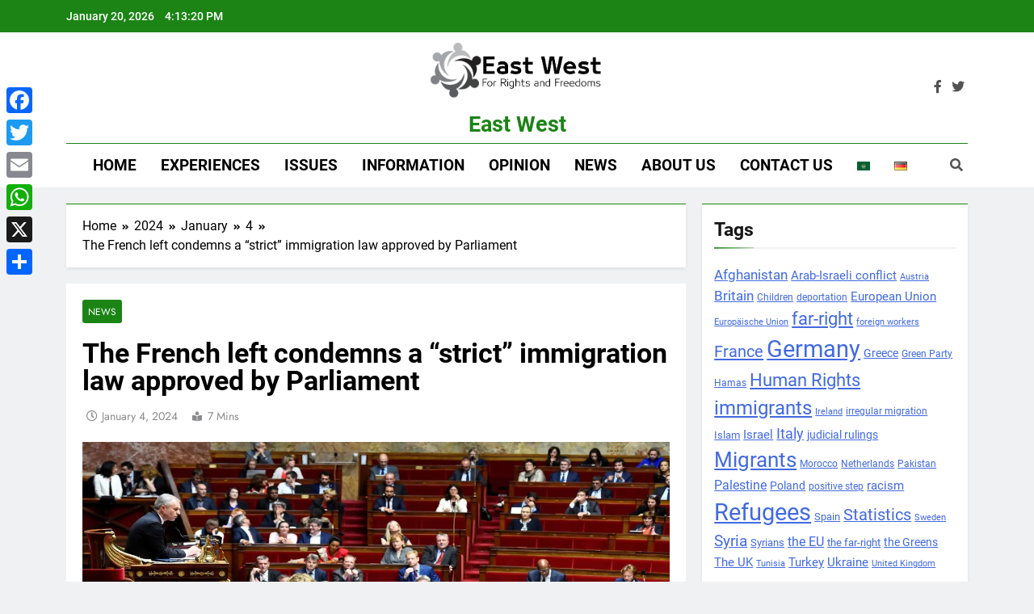

--- FILE ---
content_type: text/html; charset=UTF-8
request_url: https://ewfrf.org/en/2024/01/04/2042/
body_size: 19781
content:
<!doctype html>
<html lang="en">
<head>
	
<meta property="og:image" content=""/>
	

<meta name="twitter:card" content="summary_large_image">
    <meta name="twitter:site" content="@eastwest01">
    <meta name="twitter:title" content="The French left condemns a &#8220;strict&#8221; immigration law approved by Parliament">
    <meta name="twitter:description" content="">
<meta name="twitter:image:width" content="600">
<meta name="twitter:image:height" content="600">
<link rel="pingback" href="https://ewfrf.org/xmlrpc.php" />
	


	<meta charset="UTF-8">
	<meta name="viewport" content="width=device-width, initial-scale=1">
	<link rel="profile" href="https://gmpg.org/xfn/11">
	<meta name='robots' content='index, follow, max-image-preview:large, max-snippet:-1, max-video-preview:-1' />
<link rel="alternate" href="https://ewfrf.org/en/2024/01/04/2042/" hreflang="en" />
<link rel="alternate" href="https://ewfrf.org/ar/2023/12/31/1995/" hreflang="ar" />
<link rel="alternate" href="https://ewfrf.org/de/2024/02/27/2504/" hreflang="de" />
<!-- Google tag (gtag.js) Consent Mode dataLayer added by Site Kit -->
<script id="google_gtagjs-js-consent-mode-data-layer">
window.dataLayer = window.dataLayer || [];function gtag(){dataLayer.push(arguments);}
gtag('consent', 'default', {"ad_personalization":"denied","ad_storage":"denied","ad_user_data":"denied","analytics_storage":"denied","functionality_storage":"denied","security_storage":"denied","personalization_storage":"denied","region":["AT","BE","BG","CH","CY","CZ","DE","DK","EE","ES","FI","FR","GB","GR","HR","HU","IE","IS","IT","LI","LT","LU","LV","MT","NL","NO","PL","PT","RO","SE","SI","SK"],"wait_for_update":500});
window._googlesitekitConsentCategoryMap = {"statistics":["analytics_storage"],"marketing":["ad_storage","ad_user_data","ad_personalization"],"functional":["functionality_storage","security_storage"],"preferences":["personalization_storage"]};
window._googlesitekitConsents = {"ad_personalization":"denied","ad_storage":"denied","ad_user_data":"denied","analytics_storage":"denied","functionality_storage":"denied","security_storage":"denied","personalization_storage":"denied","region":["AT","BE","BG","CH","CY","CZ","DE","DK","EE","ES","FI","FR","GB","GR","HR","HU","IE","IS","IT","LI","LT","LU","LV","MT","NL","NO","PL","PT","RO","SE","SI","SK"],"wait_for_update":500};
</script>
<!-- End Google tag (gtag.js) Consent Mode dataLayer added by Site Kit -->

	<!-- This site is optimized with the Yoast SEO plugin v26.8 - https://yoast.com/product/yoast-seo-wordpress/ -->
	<title>The French left condemns a &quot;strict&quot; immigration law approved by Parliament - East West</title>
	<link rel="canonical" href="https://ewfrf.org/en/2024/01/04/2042/" />
	<meta property="og:locale" content="en_US" />
	<meta property="og:locale:alternate" content="ar_AR" />
	<meta property="og:locale:alternate" content="" />
	<meta property="og:type" content="article" />
	<meta property="og:title" content="The French left condemns a &quot;strict&quot; immigration law approved by Parliament - East West" />
	<meta property="og:description" content="The French Parliament adopted the text of the Immigration law as the far-right voted in favor of the controversial bill, which represented an important victory for French President Macron, but at the same time it caused a deep rift within the parliamentary majority and the government. The radical leftist Mélenchon also called on his allies..." />
	<meta property="og:url" content="https://ewfrf.org/en/2024/01/04/2042/" />
	<meta property="og:site_name" content="East West" />
	<meta property="article:published_time" content="2024-01-04T15:38:00+00:00" />
	<meta property="og:image" content="https://ewfrf.org/wp-content/uploads/2023/12/اليسار-الفرنسي-يدين-قانون-هجرة-متشدد-أقره-البرلمان.jpg" />
	<meta property="og:image:width" content="1920" />
	<meta property="og:image:height" content="1080" />
	<meta property="og:image:type" content="image/jpeg" />
	<meta name="author" content="admin" />
	<meta name="twitter:card" content="summary_large_image" />
	<meta name="twitter:label1" content="Written by" />
	<meta name="twitter:data1" content="admin" />
	<meta name="twitter:label2" content="Est. reading time" />
	<meta name="twitter:data2" content="4 minutes" />
	<script type="application/ld+json" class="yoast-schema-graph">{"@context":"https://schema.org","@graph":[{"@type":"Article","@id":"https://ewfrf.org/en/2024/01/04/2042/#article","isPartOf":{"@id":"https://ewfrf.org/en/2024/01/04/2042/"},"author":{"name":"admin","@id":"https://ewfrf.org/en/#/schema/person/dbfbf3d286f4b54905502a6bbc7f675f"},"headline":"The French left condemns a &#8220;strict&#8221; immigration law approved by Parliament","datePublished":"2024-01-04T15:38:00+00:00","mainEntityOfPage":{"@id":"https://ewfrf.org/en/2024/01/04/2042/"},"wordCount":711,"commentCount":0,"publisher":{"@id":"https://ewfrf.org/en/#organization"},"image":{"@id":"https://ewfrf.org/en/2024/01/04/2042/#primaryimage"},"thumbnailUrl":"https://i0.wp.com/ewfrf.org/wp-content/uploads/2023/12/%D8%A7%D9%84%D9%8A%D8%B3%D8%A7%D8%B1-%D8%A7%D9%84%D9%81%D8%B1%D9%86%D8%B3%D9%8A-%D9%8A%D8%AF%D9%8A%D9%86-%D9%82%D8%A7%D9%86%D9%88%D9%86-%D9%87%D8%AC%D8%B1%D8%A9-%D9%85%D8%AA%D8%B4%D8%AF%D8%AF-%D8%A3%D9%82%D8%B1%D9%87-%D8%A7%D9%84%D8%A8%D8%B1%D9%84%D9%85%D8%A7%D9%86.jpg?fit=1920%2C1080&ssl=1","keywords":["far-right","France","immigrants","Refugees"],"articleSection":["News"],"inLanguage":"en","potentialAction":[{"@type":"CommentAction","name":"Comment","target":["https://ewfrf.org/en/2024/01/04/2042/#respond"]}]},{"@type":"WebPage","@id":"https://ewfrf.org/en/2024/01/04/2042/","url":"https://ewfrf.org/en/2024/01/04/2042/","name":"The French left condemns a \"strict\" immigration law approved by Parliament - East West","isPartOf":{"@id":"https://ewfrf.org/en/#website"},"primaryImageOfPage":{"@id":"https://ewfrf.org/en/2024/01/04/2042/#primaryimage"},"image":{"@id":"https://ewfrf.org/en/2024/01/04/2042/#primaryimage"},"thumbnailUrl":"https://i0.wp.com/ewfrf.org/wp-content/uploads/2023/12/%D8%A7%D9%84%D9%8A%D8%B3%D8%A7%D8%B1-%D8%A7%D9%84%D9%81%D8%B1%D9%86%D8%B3%D9%8A-%D9%8A%D8%AF%D9%8A%D9%86-%D9%82%D8%A7%D9%86%D9%88%D9%86-%D9%87%D8%AC%D8%B1%D8%A9-%D9%85%D8%AA%D8%B4%D8%AF%D8%AF-%D8%A3%D9%82%D8%B1%D9%87-%D8%A7%D9%84%D8%A8%D8%B1%D9%84%D9%85%D8%A7%D9%86.jpg?fit=1920%2C1080&ssl=1","datePublished":"2024-01-04T15:38:00+00:00","breadcrumb":{"@id":"https://ewfrf.org/en/2024/01/04/2042/#breadcrumb"},"inLanguage":"en","potentialAction":[{"@type":"ReadAction","target":["https://ewfrf.org/en/2024/01/04/2042/"]}]},{"@type":"ImageObject","inLanguage":"en","@id":"https://ewfrf.org/en/2024/01/04/2042/#primaryimage","url":"https://i0.wp.com/ewfrf.org/wp-content/uploads/2023/12/%D8%A7%D9%84%D9%8A%D8%B3%D8%A7%D8%B1-%D8%A7%D9%84%D9%81%D8%B1%D9%86%D8%B3%D9%8A-%D9%8A%D8%AF%D9%8A%D9%86-%D9%82%D8%A7%D9%86%D9%88%D9%86-%D9%87%D8%AC%D8%B1%D8%A9-%D9%85%D8%AA%D8%B4%D8%AF%D8%AF-%D8%A3%D9%82%D8%B1%D9%87-%D8%A7%D9%84%D8%A8%D8%B1%D9%84%D9%85%D8%A7%D9%86.jpg?fit=1920%2C1080&ssl=1","contentUrl":"https://i0.wp.com/ewfrf.org/wp-content/uploads/2023/12/%D8%A7%D9%84%D9%8A%D8%B3%D8%A7%D8%B1-%D8%A7%D9%84%D9%81%D8%B1%D9%86%D8%B3%D9%8A-%D9%8A%D8%AF%D9%8A%D9%86-%D9%82%D8%A7%D9%86%D9%88%D9%86-%D9%87%D8%AC%D8%B1%D8%A9-%D9%85%D8%AA%D8%B4%D8%AF%D8%AF-%D8%A3%D9%82%D8%B1%D9%87-%D8%A7%D9%84%D8%A8%D8%B1%D9%84%D9%85%D8%A7%D9%86.jpg?fit=1920%2C1080&ssl=1","width":1920,"height":1080},{"@type":"BreadcrumbList","@id":"https://ewfrf.org/en/2024/01/04/2042/#breadcrumb","itemListElement":[{"@type":"ListItem","position":1,"name":"Home","item":"https://ewfrf.org/en/"},{"@type":"ListItem","position":2,"name":"The French left condemns a &#8220;strict&#8221; immigration law approved by Parliament"}]},{"@type":"WebSite","@id":"https://ewfrf.org/en/#website","url":"https://ewfrf.org/en/","name":"East West","description":"","publisher":{"@id":"https://ewfrf.org/en/#organization"},"potentialAction":[{"@type":"SearchAction","target":{"@type":"EntryPoint","urlTemplate":"https://ewfrf.org/en/?s={search_term_string}"},"query-input":{"@type":"PropertyValueSpecification","valueRequired":true,"valueName":"search_term_string"}}],"inLanguage":"en"},{"@type":"Organization","@id":"https://ewfrf.org/en/#organization","name":"East West","url":"https://ewfrf.org/en/","logo":{"@type":"ImageObject","inLanguage":"en","@id":"https://ewfrf.org/en/#/schema/logo/image/","url":"https://i0.wp.com/ewfrf.org/wp-content/uploads/2021/08/cropped-enlogofinal.png?fit=601%2C219&ssl=1","contentUrl":"https://i0.wp.com/ewfrf.org/wp-content/uploads/2021/08/cropped-enlogofinal.png?fit=601%2C219&ssl=1","width":601,"height":219,"caption":"East West"},"image":{"@id":"https://ewfrf.org/en/#/schema/logo/image/"}},{"@type":"Person","@id":"https://ewfrf.org/en/#/schema/person/dbfbf3d286f4b54905502a6bbc7f675f","name":"admin","image":{"@type":"ImageObject","inLanguage":"en","@id":"https://ewfrf.org/en/#/schema/person/image/","url":"https://secure.gravatar.com/avatar/49a18b3f3694dffd674f3fb4c3afb370c953a9d080319c1121054eca6d4a9162?s=96&d=mm&r=g","contentUrl":"https://secure.gravatar.com/avatar/49a18b3f3694dffd674f3fb4c3afb370c953a9d080319c1121054eca6d4a9162?s=96&d=mm&r=g","caption":"admin"},"sameAs":["http://ewfrf.org"],"url":"https://ewfrf.org/en/author/admin/"}]}</script>
	<!-- / Yoast SEO plugin. -->


<link rel='dns-prefetch' href='//static.addtoany.com' />
<link rel='dns-prefetch' href='//www.googletagmanager.com' />
<link rel='dns-prefetch' href='//stats.wp.com' />
<link rel='preconnect' href='//i0.wp.com' />
<link rel='preconnect' href='//c0.wp.com' />
<link rel="alternate" type="application/rss+xml" title="East West &raquo; Feed" href="https://ewfrf.org/en/feed/" />
<link rel="alternate" type="application/rss+xml" title="East West &raquo; Comments Feed" href="https://ewfrf.org/en/comments/feed/" />
<link rel="alternate" type="application/rss+xml" title="East West &raquo; The French left condemns a &#8220;strict&#8221; immigration law approved by Parliament Comments Feed" href="https://ewfrf.org/en/2024/01/04/2042/feed/" />
<link rel="alternate" title="oEmbed (JSON)" type="application/json+oembed" href="https://ewfrf.org/wp-json/oembed/1.0/embed?url=https%3A%2F%2Fewfrf.org%2Fen%2F2024%2F01%2F04%2F2042%2F&#038;lang=en" />
<link rel="alternate" title="oEmbed (XML)" type="text/xml+oembed" href="https://ewfrf.org/wp-json/oembed/1.0/embed?url=https%3A%2F%2Fewfrf.org%2Fen%2F2024%2F01%2F04%2F2042%2F&#038;format=xml&#038;lang=en" />
<style id='wp-img-auto-sizes-contain-inline-css'>
img:is([sizes=auto i],[sizes^="auto," i]){contain-intrinsic-size:3000px 1500px}
/*# sourceURL=wp-img-auto-sizes-contain-inline-css */
</style>

<style id='wp-emoji-styles-inline-css'>

	img.wp-smiley, img.emoji {
		display: inline !important;
		border: none !important;
		box-shadow: none !important;
		height: 1em !important;
		width: 1em !important;
		margin: 0 0.07em !important;
		vertical-align: -0.1em !important;
		background: none !important;
		padding: 0 !important;
	}
/*# sourceURL=wp-emoji-styles-inline-css */
</style>
<link rel='stylesheet' id='wp-block-library-css' href='https://c0.wp.com/c/6.9/wp-includes/css/dist/block-library/style.min.css' media='all' />
<style id='global-styles-inline-css'>
:root{--wp--preset--aspect-ratio--square: 1;--wp--preset--aspect-ratio--4-3: 4/3;--wp--preset--aspect-ratio--3-4: 3/4;--wp--preset--aspect-ratio--3-2: 3/2;--wp--preset--aspect-ratio--2-3: 2/3;--wp--preset--aspect-ratio--16-9: 16/9;--wp--preset--aspect-ratio--9-16: 9/16;--wp--preset--color--black: #000000;--wp--preset--color--cyan-bluish-gray: #abb8c3;--wp--preset--color--white: #ffffff;--wp--preset--color--pale-pink: #f78da7;--wp--preset--color--vivid-red: #cf2e2e;--wp--preset--color--luminous-vivid-orange: #ff6900;--wp--preset--color--luminous-vivid-amber: #fcb900;--wp--preset--color--light-green-cyan: #7bdcb5;--wp--preset--color--vivid-green-cyan: #00d084;--wp--preset--color--pale-cyan-blue: #8ed1fc;--wp--preset--color--vivid-cyan-blue: #0693e3;--wp--preset--color--vivid-purple: #9b51e0;--wp--preset--gradient--vivid-cyan-blue-to-vivid-purple: linear-gradient(135deg,rgb(6,147,227) 0%,rgb(155,81,224) 100%);--wp--preset--gradient--light-green-cyan-to-vivid-green-cyan: linear-gradient(135deg,rgb(122,220,180) 0%,rgb(0,208,130) 100%);--wp--preset--gradient--luminous-vivid-amber-to-luminous-vivid-orange: linear-gradient(135deg,rgb(252,185,0) 0%,rgb(255,105,0) 100%);--wp--preset--gradient--luminous-vivid-orange-to-vivid-red: linear-gradient(135deg,rgb(255,105,0) 0%,rgb(207,46,46) 100%);--wp--preset--gradient--very-light-gray-to-cyan-bluish-gray: linear-gradient(135deg,rgb(238,238,238) 0%,rgb(169,184,195) 100%);--wp--preset--gradient--cool-to-warm-spectrum: linear-gradient(135deg,rgb(74,234,220) 0%,rgb(151,120,209) 20%,rgb(207,42,186) 40%,rgb(238,44,130) 60%,rgb(251,105,98) 80%,rgb(254,248,76) 100%);--wp--preset--gradient--blush-light-purple: linear-gradient(135deg,rgb(255,206,236) 0%,rgb(152,150,240) 100%);--wp--preset--gradient--blush-bordeaux: linear-gradient(135deg,rgb(254,205,165) 0%,rgb(254,45,45) 50%,rgb(107,0,62) 100%);--wp--preset--gradient--luminous-dusk: linear-gradient(135deg,rgb(255,203,112) 0%,rgb(199,81,192) 50%,rgb(65,88,208) 100%);--wp--preset--gradient--pale-ocean: linear-gradient(135deg,rgb(255,245,203) 0%,rgb(182,227,212) 50%,rgb(51,167,181) 100%);--wp--preset--gradient--electric-grass: linear-gradient(135deg,rgb(202,248,128) 0%,rgb(113,206,126) 100%);--wp--preset--gradient--midnight: linear-gradient(135deg,rgb(2,3,129) 0%,rgb(40,116,252) 100%);--wp--preset--font-size--small: 13px;--wp--preset--font-size--medium: 20px;--wp--preset--font-size--large: 36px;--wp--preset--font-size--x-large: 42px;--wp--preset--spacing--20: 0.44rem;--wp--preset--spacing--30: 0.67rem;--wp--preset--spacing--40: 1rem;--wp--preset--spacing--50: 1.5rem;--wp--preset--spacing--60: 2.25rem;--wp--preset--spacing--70: 3.38rem;--wp--preset--spacing--80: 5.06rem;--wp--preset--shadow--natural: 6px 6px 9px rgba(0, 0, 0, 0.2);--wp--preset--shadow--deep: 12px 12px 50px rgba(0, 0, 0, 0.4);--wp--preset--shadow--sharp: 6px 6px 0px rgba(0, 0, 0, 0.2);--wp--preset--shadow--outlined: 6px 6px 0px -3px rgb(255, 255, 255), 6px 6px rgb(0, 0, 0);--wp--preset--shadow--crisp: 6px 6px 0px rgb(0, 0, 0);}:where(.is-layout-flex){gap: 0.5em;}:where(.is-layout-grid){gap: 0.5em;}body .is-layout-flex{display: flex;}.is-layout-flex{flex-wrap: wrap;align-items: center;}.is-layout-flex > :is(*, div){margin: 0;}body .is-layout-grid{display: grid;}.is-layout-grid > :is(*, div){margin: 0;}:where(.wp-block-columns.is-layout-flex){gap: 2em;}:where(.wp-block-columns.is-layout-grid){gap: 2em;}:where(.wp-block-post-template.is-layout-flex){gap: 1.25em;}:where(.wp-block-post-template.is-layout-grid){gap: 1.25em;}.has-black-color{color: var(--wp--preset--color--black) !important;}.has-cyan-bluish-gray-color{color: var(--wp--preset--color--cyan-bluish-gray) !important;}.has-white-color{color: var(--wp--preset--color--white) !important;}.has-pale-pink-color{color: var(--wp--preset--color--pale-pink) !important;}.has-vivid-red-color{color: var(--wp--preset--color--vivid-red) !important;}.has-luminous-vivid-orange-color{color: var(--wp--preset--color--luminous-vivid-orange) !important;}.has-luminous-vivid-amber-color{color: var(--wp--preset--color--luminous-vivid-amber) !important;}.has-light-green-cyan-color{color: var(--wp--preset--color--light-green-cyan) !important;}.has-vivid-green-cyan-color{color: var(--wp--preset--color--vivid-green-cyan) !important;}.has-pale-cyan-blue-color{color: var(--wp--preset--color--pale-cyan-blue) !important;}.has-vivid-cyan-blue-color{color: var(--wp--preset--color--vivid-cyan-blue) !important;}.has-vivid-purple-color{color: var(--wp--preset--color--vivid-purple) !important;}.has-black-background-color{background-color: var(--wp--preset--color--black) !important;}.has-cyan-bluish-gray-background-color{background-color: var(--wp--preset--color--cyan-bluish-gray) !important;}.has-white-background-color{background-color: var(--wp--preset--color--white) !important;}.has-pale-pink-background-color{background-color: var(--wp--preset--color--pale-pink) !important;}.has-vivid-red-background-color{background-color: var(--wp--preset--color--vivid-red) !important;}.has-luminous-vivid-orange-background-color{background-color: var(--wp--preset--color--luminous-vivid-orange) !important;}.has-luminous-vivid-amber-background-color{background-color: var(--wp--preset--color--luminous-vivid-amber) !important;}.has-light-green-cyan-background-color{background-color: var(--wp--preset--color--light-green-cyan) !important;}.has-vivid-green-cyan-background-color{background-color: var(--wp--preset--color--vivid-green-cyan) !important;}.has-pale-cyan-blue-background-color{background-color: var(--wp--preset--color--pale-cyan-blue) !important;}.has-vivid-cyan-blue-background-color{background-color: var(--wp--preset--color--vivid-cyan-blue) !important;}.has-vivid-purple-background-color{background-color: var(--wp--preset--color--vivid-purple) !important;}.has-black-border-color{border-color: var(--wp--preset--color--black) !important;}.has-cyan-bluish-gray-border-color{border-color: var(--wp--preset--color--cyan-bluish-gray) !important;}.has-white-border-color{border-color: var(--wp--preset--color--white) !important;}.has-pale-pink-border-color{border-color: var(--wp--preset--color--pale-pink) !important;}.has-vivid-red-border-color{border-color: var(--wp--preset--color--vivid-red) !important;}.has-luminous-vivid-orange-border-color{border-color: var(--wp--preset--color--luminous-vivid-orange) !important;}.has-luminous-vivid-amber-border-color{border-color: var(--wp--preset--color--luminous-vivid-amber) !important;}.has-light-green-cyan-border-color{border-color: var(--wp--preset--color--light-green-cyan) !important;}.has-vivid-green-cyan-border-color{border-color: var(--wp--preset--color--vivid-green-cyan) !important;}.has-pale-cyan-blue-border-color{border-color: var(--wp--preset--color--pale-cyan-blue) !important;}.has-vivid-cyan-blue-border-color{border-color: var(--wp--preset--color--vivid-cyan-blue) !important;}.has-vivid-purple-border-color{border-color: var(--wp--preset--color--vivid-purple) !important;}.has-vivid-cyan-blue-to-vivid-purple-gradient-background{background: var(--wp--preset--gradient--vivid-cyan-blue-to-vivid-purple) !important;}.has-light-green-cyan-to-vivid-green-cyan-gradient-background{background: var(--wp--preset--gradient--light-green-cyan-to-vivid-green-cyan) !important;}.has-luminous-vivid-amber-to-luminous-vivid-orange-gradient-background{background: var(--wp--preset--gradient--luminous-vivid-amber-to-luminous-vivid-orange) !important;}.has-luminous-vivid-orange-to-vivid-red-gradient-background{background: var(--wp--preset--gradient--luminous-vivid-orange-to-vivid-red) !important;}.has-very-light-gray-to-cyan-bluish-gray-gradient-background{background: var(--wp--preset--gradient--very-light-gray-to-cyan-bluish-gray) !important;}.has-cool-to-warm-spectrum-gradient-background{background: var(--wp--preset--gradient--cool-to-warm-spectrum) !important;}.has-blush-light-purple-gradient-background{background: var(--wp--preset--gradient--blush-light-purple) !important;}.has-blush-bordeaux-gradient-background{background: var(--wp--preset--gradient--blush-bordeaux) !important;}.has-luminous-dusk-gradient-background{background: var(--wp--preset--gradient--luminous-dusk) !important;}.has-pale-ocean-gradient-background{background: var(--wp--preset--gradient--pale-ocean) !important;}.has-electric-grass-gradient-background{background: var(--wp--preset--gradient--electric-grass) !important;}.has-midnight-gradient-background{background: var(--wp--preset--gradient--midnight) !important;}.has-small-font-size{font-size: var(--wp--preset--font-size--small) !important;}.has-medium-font-size{font-size: var(--wp--preset--font-size--medium) !important;}.has-large-font-size{font-size: var(--wp--preset--font-size--large) !important;}.has-x-large-font-size{font-size: var(--wp--preset--font-size--x-large) !important;}
/*# sourceURL=global-styles-inline-css */
</style>

<style id='classic-theme-styles-inline-css'>
/*! This file is auto-generated */
.wp-block-button__link{color:#fff;background-color:#32373c;border-radius:9999px;box-shadow:none;text-decoration:none;padding:calc(.667em + 2px) calc(1.333em + 2px);font-size:1.125em}.wp-block-file__button{background:#32373c;color:#fff;text-decoration:none}
/*# sourceURL=/wp-includes/css/classic-themes.min.css */
</style>
<link rel='stylesheet' id='contact-form-7-css' href='https://ewfrf.org/wp-content/plugins/contact-form-7/includes/css/styles.css?ver=6.1.4' media='all' />
<link rel='stylesheet' id='inf-font-awesome-css' href='https://ewfrf.org/wp-content/plugins/post-slider-and-carousel/assets/css/font-awesome.min.css?ver=3.5.1' media='all' />
<link rel='stylesheet' id='owl-carousel-css' href='https://ewfrf.org/wp-content/plugins/post-slider-and-carousel/assets/css/owl.carousel.min.css?ver=3.5.1' media='all' />
<link rel='stylesheet' id='psacp-public-style-css' href='https://ewfrf.org/wp-content/plugins/post-slider-and-carousel/assets/css/psacp-public.min.css?ver=3.5.1' media='all' />
<link rel='stylesheet' id='fontawesome-css' href='https://ewfrf.org/wp-content/themes/newsmatic/assets/lib/fontawesome/css/all.min.css?ver=5.15.3' media='all' />
<link rel='stylesheet' id='slick-css' href='https://ewfrf.org/wp-content/themes/newsmatic/assets/lib/slick/slick.css?ver=1.8.1' media='all' />
<link rel='stylesheet' id='newsmatic-typo-fonts-css' href='https://ewfrf.org/wp-content/fonts/2c36b6bd26bb3f6864c31ab1e78529ef.css' media='all' />
<link rel='stylesheet' id='newsmatic-style-css' href='https://ewfrf.org/wp-content/themes/newsmatic/style.css?ver=1.3.8' media='all' />
<style id='newsmatic-style-inline-css'>
body.newsmatic_font_typography{ --newsmatic-global-preset-color-1: #64748b;}
 body.newsmatic_font_typography{ --newsmatic-global-preset-color-2: #27272a;}
 body.newsmatic_font_typography{ --newsmatic-global-preset-color-3: #ef4444;}
 body.newsmatic_font_typography{ --newsmatic-global-preset-color-4: #eab308;}
 body.newsmatic_font_typography{ --newsmatic-global-preset-color-5: #84cc16;}
 body.newsmatic_font_typography{ --newsmatic-global-preset-color-6: #22c55e;}
 body.newsmatic_font_typography{ --newsmatic-global-preset-color-7: #06b6d4;}
 body.newsmatic_font_typography{ --newsmatic-global-preset-color-8: #0284c7;}
 body.newsmatic_font_typography{ --newsmatic-global-preset-color-9: #6366f1;}
 body.newsmatic_font_typography{ --newsmatic-global-preset-color-10: #84cc16;}
 body.newsmatic_font_typography{ --newsmatic-global-preset-color-11: #a855f7;}
 body.newsmatic_font_typography{ --newsmatic-global-preset-color-12: #f43f5e;}
 body.newsmatic_font_typography{ --newsmatic-global-preset-gradient-color-1: linear-gradient( 135deg, #485563 10%, #29323c 100%);}
 body.newsmatic_font_typography{ --newsmatic-global-preset-gradient-color-2: linear-gradient( 135deg, #FF512F 10%, #F09819 100%);}
 body.newsmatic_font_typography{ --newsmatic-global-preset-gradient-color-3: linear-gradient( 135deg, #00416A 10%, #E4E5E6 100%);}
 body.newsmatic_font_typography{ --newsmatic-global-preset-gradient-color-4: linear-gradient( 135deg, #CE9FFC 10%, #7367F0 100%);}
 body.newsmatic_font_typography{ --newsmatic-global-preset-gradient-color-5: linear-gradient( 135deg, #90F7EC 10%, #32CCBC 100%);}
 body.newsmatic_font_typography{ --newsmatic-global-preset-gradient-color-6: linear-gradient( 135deg, #81FBB8 10%, #28C76F 100%);}
 body.newsmatic_font_typography{ --newsmatic-global-preset-gradient-color-7: linear-gradient( 135deg, #EB3349 10%, #F45C43 100%);}
 body.newsmatic_font_typography{ --newsmatic-global-preset-gradient-color-8: linear-gradient( 135deg, #FFF720 10%, #3CD500 100%);}
 body.newsmatic_font_typography{ --newsmatic-global-preset-gradient-color-9: linear-gradient( 135deg, #FF96F9 10%, #C32BAC 100%);}
 body.newsmatic_font_typography{ --newsmatic-global-preset-gradient-color-10: linear-gradient( 135deg, #69FF97 10%, #00E4FF 100%);}
 body.newsmatic_font_typography{ --newsmatic-global-preset-gradient-color-11: linear-gradient( 135deg, #3C8CE7 10%, #00EAFF 100%);}
 body.newsmatic_font_typography{ --newsmatic-global-preset-gradient-color-12: linear-gradient( 135deg, #FF7AF5 10%, #513162 100%);}
 body.newsmatic_font_typography{ --theme-block-top-border-color: #1b8415;}
.newsmatic_font_typography { --header-padding: 4px;} .newsmatic_font_typography { --header-padding-tablet: 30px;} .newsmatic_font_typography { --header-padding-smartphone: 30px;}.newsmatic_main_body .site-header.layout--default .top-header{ background: #1b8415}.newsmatic_font_typography .header-custom-button{ background: linear-gradient(135deg,rgb(178,7,29) 0%,rgb(1,1,1) 100%)}.newsmatic_font_typography .header-custom-button:hover{ background: #b2071d}.newsmatic_font_typography { --site-title-family : Roboto; }
.newsmatic_font_typography { --site-title-weight : 700; }
.newsmatic_font_typography { --site-title-texttransform : capitalize; }
.newsmatic_font_typography { --site-title-textdecoration : none; }
.newsmatic_font_typography { --site-title-size : 27px; }
.newsmatic_font_typography { --site-title-size-tab : 43px; }
.newsmatic_font_typography { --site-title-size-mobile : 40px; }
.newsmatic_font_typography { --site-title-lineheight : 38px; }
.newsmatic_font_typography { --site-title-lineheight-tab : 42px; }
.newsmatic_font_typography { --site-title-lineheight-mobile : 40px; }
.newsmatic_font_typography { --site-title-letterspacing : 0px; }
.newsmatic_font_typography { --site-title-letterspacing-tab : 0px; }
.newsmatic_font_typography { --site-title-letterspacing-mobile : 0px; }
.newsmatic_font_typography { --site-tagline-family : Roboto; }
.newsmatic_font_typography { --site-tagline-weight : 400; }
.newsmatic_font_typography { --site-tagline-texttransform : capitalize; }
.newsmatic_font_typography { --site-tagline-textdecoration : none; }
.newsmatic_font_typography { --site-tagline-size : 16px; }
.newsmatic_font_typography { --site-tagline-size-tab : 16px; }
.newsmatic_font_typography { --site-tagline-size-mobile : 16px; }
.newsmatic_font_typography { --site-tagline-lineheight : 24px; }
.newsmatic_font_typography { --site-tagline-lineheight-tab : 26px; }
.newsmatic_font_typography { --site-tagline-lineheight-mobile : 16px; }
.newsmatic_font_typography { --site-tagline-letterspacing : 0px; }
.newsmatic_font_typography { --site-tagline-letterspacing-tab : 0px; }
.newsmatic_font_typography { --site-tagline-letterspacing-mobile : 0px; }
body .site-branding img.custom-logo{ width: 230px; }@media(max-width: 940px) { body .site-branding img.custom-logo{ width: 200px; } }
@media(max-width: 610px) { body .site-branding img.custom-logo{ width: 200px; } }
.newsmatic_font_typography  { --sidebar-toggle-color: #525252;}.newsmatic_font_typography  { --sidebar-toggle-color-hover : #1B8415; }.newsmatic_font_typography  { --search-color: #525252;}.newsmatic_font_typography  { --search-color-hover : #1B8415; }.newsmatic_main_body { --site-bk-color: #F0F1F2}.newsmatic_font_typography  { --move-to-top-background-color: #1B8415;}.newsmatic_font_typography  { --move-to-top-background-color-hover : #1B8415; }.newsmatic_font_typography  { --move-to-top-color: #fff;}.newsmatic_font_typography  { --move-to-top-color-hover : #fff; }@media(max-width: 610px) { .ads-banner{ display : block;} }@media(max-width: 610px) { body #newsmatic-scroll-to-top.show{ display : none;} }body .site-header.layout--default .menu-section .row{ border-top: 1px solid #1B8415;}body .site-footer.dark_bk{ border-top: 5px solid #1B8415;}.newsmatic_font_typography  { --custom-btn-color: #ffffff;}.newsmatic_font_typography  { --custom-btn-color-hover : #ffffff; } body.newsmatic_main_body{ --theme-color-red: #1B8415;} body.newsmatic_dark_mode{ --theme-color-red: #1B8415;}body .post-categories .cat-item.cat-13 { background-color : #1B8415} body .newsmatic-category-no-bk .post-categories .cat-item.cat-13 a  { color : #1B8415} body.single .post-categories .cat-item.cat-13 { background-color : #1B8415} body .post-categories .cat-item.cat-1 { background-color : #1B8415} body .newsmatic-category-no-bk .post-categories .cat-item.cat-1 a  { color : #1B8415} body.single .post-categories .cat-item.cat-1 { background-color : #1B8415} body .post-categories .cat-item.cat-40 { background-color : #1B8415} body .newsmatic-category-no-bk .post-categories .cat-item.cat-40 a  { color : #1B8415} body.single .post-categories .cat-item.cat-40 { background-color : #1B8415} body .post-categories .cat-item.cat-38 { background-color : #1B8415} body .newsmatic-category-no-bk .post-categories .cat-item.cat-38 a  { color : #1B8415} body.single .post-categories .cat-item.cat-38 { background-color : #1B8415} body .post-categories .cat-item.cat-36 { background-color : #1B8415} body .newsmatic-category-no-bk .post-categories .cat-item.cat-36 a  { color : #1B8415} body.single .post-categories .cat-item.cat-36 { background-color : #1B8415}  #main-banner-section .main-banner-slider figure.post-thumb { border-radius: 0px; } #main-banner-section .main-banner-slider .post-element{ border-radius: 0px;}
 @media (max-width: 769px){ #main-banner-section .main-banner-slider figure.post-thumb { border-radius: 0px; } #main-banner-section .main-banner-slider .post-element { border-radius: 0px; } }
 @media (max-width: 548px){ #main-banner-section .main-banner-slider figure.post-thumb  { border-radius: 0px; } #main-banner-section .main-banner-slider .post-element { border-radius: 0px; } }
 #main-banner-section .main-banner-trailing-posts figure.post-thumb, #main-banner-section .banner-trailing-posts figure.post-thumb { border-radius: 0px } #main-banner-section .banner-trailing-posts .post-element { border-radius: 0px;}
 @media (max-width: 769px){ #main-banner-section .main-banner-trailing-posts figure.post-thumb,
				#main-banner-section .banner-trailing-posts figure.post-thumb { border-radius: 0px } #main-banner-section .banner-trailing-posts .post-element { border-radius: 0px;} }
 @media (max-width: 548px){ #main-banner-section .main-banner-trailing-posts figure.post-thumb,
				#main-banner-section .banner-trailing-posts figure.post-thumb  { border-radius: 0px  } #main-banner-section .banner-trailing-posts .post-element { border-radius: 0px;} }
 main.site-main .primary-content article figure.post-thumb-wrap { padding-bottom: calc( 0.6 * 100% ) }
 @media (max-width: 769px){ main.site-main .primary-content article figure.post-thumb-wrap { padding-bottom: calc( 0.6 * 100% ) } }
 @media (max-width: 548px){ main.site-main .primary-content article figure.post-thumb-wrap { padding-bottom: calc( 0.6 * 100% ) } }
 main.site-main .primary-content article figure.post-thumb-wrap { border-radius: 0px}
 @media (max-width: 769px){ main.site-main .primary-content article figure.post-thumb-wrap { border-radius: 0px } }
 @media (max-width: 548px){ main.site-main .primary-content article figure.post-thumb-wrap { border-radius: 0px  } }
#block--1719738733404b article figure.post-thumb-wrap { padding-bottom: calc( 0.6 * 100% ) }
 @media (max-width: 769px){ #block--1719738733404b article figure.post-thumb-wrap { padding-bottom: calc( 0.8 * 100% ) } }
 @media (max-width: 548px){ #block--1719738733404b article figure.post-thumb-wrap { padding-bottom: calc( 0.6 * 100% ) }}
#block--1719738733404b article figure.post-thumb-wrap { border-radius: 0px }
 @media (max-width: 769px){ #block--1719738733404b article figure.post-thumb-wrap { border-radius: 0px } }
 @media (max-width: 548px){ #block--1719738733404b article figure.post-thumb-wrap { border-radius: 0px } }
#block--1719738733409b article figure.post-thumb-wrap { padding-bottom: calc( 0.9 * 100% ) }
 @media (max-width: 769px){ #block--1719738733409b article figure.post-thumb-wrap { padding-bottom: calc( 0.8 * 100% ) } }
 @media (max-width: 548px){ #block--1719738733409b article figure.post-thumb-wrap { padding-bottom: calc( 0.6 * 100% ) }}
#block--1719738733409b article figure.post-thumb-wrap { border-radius: 0px }
 @media (max-width: 769px){ #block--1719738733409b article figure.post-thumb-wrap { border-radius: 0px } }
 @media (max-width: 548px){ #block--1719738733409b article figure.post-thumb-wrap { border-radius: 0px } }
#block--1719738733412l article figure.post-thumb-wrap { padding-bottom: calc( 0.25 * 100% ) }
 @media (max-width: 769px){ #block--1719738733412l article figure.post-thumb-wrap { padding-bottom: calc( 0.25 * 100% ) } }
 @media (max-width: 548px){ #block--1719738733412l article figure.post-thumb-wrap { padding-bottom: calc( 0.25 * 100% ) }}
#block--1719738733412l article figure.post-thumb-wrap { border-radius: 0px }
 @media (max-width: 769px){ #block--1719738733412l article figure.post-thumb-wrap { border-radius: 0px } }
 @media (max-width: 548px){ #block--1719738733412l article figure.post-thumb-wrap { border-radius: 0px } }
#block--1719738733413v article figure.post-thumb-wrap { padding-bottom: calc( 0.6 * 100% ) }
 @media (max-width: 769px){ #block--1719738733413v article figure.post-thumb-wrap { padding-bottom: calc( 0.8 * 100% ) } }
 @media (max-width: 548px){ #block--1719738733413v article figure.post-thumb-wrap { padding-bottom: calc( 0.6 * 100% ) }}
#block--1719738733413v article figure.post-thumb-wrap { border-radius: 0px }
 @media (max-width: 769px){ #block--1719738733413v article figure.post-thumb-wrap { border-radius: 0px } }
 @media (max-width: 548px){ #block--1719738733413v article figure.post-thumb-wrap { border-radius: 0px } }
/*# sourceURL=newsmatic-style-inline-css */
</style>
<link rel='stylesheet' id='newsmatic-main-style-css' href='https://ewfrf.org/wp-content/themes/newsmatic/assets/css/main.css?ver=1.3.8' media='all' />
<link rel='stylesheet' id='newsmatic-loader-style-css' href='https://ewfrf.org/wp-content/themes/newsmatic/assets/css/loader.css?ver=1.3.8' media='all' />
<link rel='stylesheet' id='newsmatic-responsive-style-css' href='https://ewfrf.org/wp-content/themes/newsmatic/assets/css/responsive.css?ver=1.3.8' media='all' />
<link rel='stylesheet' id='addtoany-css' href='https://ewfrf.org/wp-content/plugins/add-to-any/addtoany.min.css?ver=1.16' media='all' />
<script id="addtoany-core-js-before">
window.a2a_config=window.a2a_config||{};a2a_config.callbacks=[];a2a_config.overlays=[];a2a_config.templates={};

//# sourceURL=addtoany-core-js-before
</script>
<script defer src="https://static.addtoany.com/menu/page.js" id="addtoany-core-js"></script>
<script src="https://c0.wp.com/c/6.9/wp-includes/js/jquery/jquery.min.js" id="jquery-core-js"></script>
<script src="https://c0.wp.com/c/6.9/wp-includes/js/jquery/jquery-migrate.min.js" id="jquery-migrate-js"></script>
<script defer src="https://ewfrf.org/wp-content/plugins/add-to-any/addtoany.min.js?ver=1.1" id="addtoany-jquery-js"></script>

<!-- Google tag (gtag.js) snippet added by Site Kit -->
<!-- Google Analytics snippet added by Site Kit -->
<script src="https://www.googletagmanager.com/gtag/js?id=GT-TNFZZTX3" id="google_gtagjs-js" async></script>
<script id="google_gtagjs-js-after">
window.dataLayer = window.dataLayer || [];function gtag(){dataLayer.push(arguments);}
gtag("set","linker",{"domains":["ewfrf.org"]});
gtag("js", new Date());
gtag("set", "developer_id.dZTNiMT", true);
gtag("config", "GT-TNFZZTX3");
//# sourceURL=google_gtagjs-js-after
</script>
<link rel="https://api.w.org/" href="https://ewfrf.org/wp-json/" /><link rel="alternate" title="JSON" type="application/json" href="https://ewfrf.org/wp-json/wp/v2/posts/2042" /><link rel="EditURI" type="application/rsd+xml" title="RSD" href="https://ewfrf.org/xmlrpc.php?rsd" />
<meta name="generator" content="WordPress 6.9" />
<link rel='shortlink' href='https://ewfrf.org/?p=2042' />
<meta name="generator" content="Site Kit by Google 1.160.1" />        <style>
            :root {
                --tpg-primary-color: #0d6efd;
                --tpg-secondary-color: #0654c4;
                --tpg-primary-light: #c4d0ff
            }

                        body .rt-tpg-container .rt-loading,
            body #bottom-script-loader .rt-ball-clip-rotate {
                color: #0367bf !important;
            }

                    </style>
		            <style>
                .rt-container-fluid {
                    position: relative;
                }

                .rt-tpg-container .tpg-pre-loader {
                    position: relative;
                    overflow: hidden;
                }

                .rt-tpg-container .rt-loading-overlay {
                    opacity: 0;
                    visibility: hidden;
                    position: absolute;
                    top: 0;
                    left: 0;
                    width: 100%;
                    height: 100%;
                    z-index: 1;
                    background-color: #fff;
                }

                .rt-tpg-container .rt-loading {
                    color: var(--tpg-primary-color);
                    position: absolute;
                    top: 40%;
                    left: 50%;
                    margin-left: -16px;
                    z-index: 2;
                    opacity: 0;
                    visibility: hidden;
                }

                .rt-tpg-container .tpg-pre-loader .rt-loading-overlay {
                    opacity: 0.8;
                    visibility: visible;
                }

                .tpg-carousel-main .tpg-pre-loader .rt-loading-overlay {
                    opacity: 1;
                }

                .rt-tpg-container .tpg-pre-loader .rt-loading {
                    opacity: 1;
                    visibility: visible;
                }


                #bottom-script-loader {
                    position: absolute;
                    width: calc(100% + 60px);
                    height: calc(100% + 60px);
                    z-index: 999;
                    background: rgba(255, 255, 255, 0.95);
                    margin: -30px;
                }

                #bottom-script-loader .rt-ball-clip-rotate {
                    color: var(--tpg-primary-color);
                    position: absolute;
                    top: 80px;
                    left: 50%;
                    margin-left: -16px;
                    z-index: 2;
                }

                .tpg-el-main-wrapper.loading {
                    min-height: 300px;
                    transition: 0.4s;
                }

                .tpg-el-main-wrapper.loading::before {
                    width: 32px;
                    height: 32px;
                    display: inline-block;
                    float: none;
                    border: 2px solid currentColor;
                    background: transparent;
                    border-bottom-color: transparent;
                    border-radius: 100%;
                    -webkit-animation: ball-clip-rotate 0.75s linear infinite;
                    -moz-animation: ball-clip-rotate 0.75s linear infinite;
                    -o-animation: ball-clip-rotate 0.75s linear infinite;
                    animation: ball-clip-rotate 0.75s linear infinite;
                    left: 50%;
                    top: 50%;
                    position: absolute;
                    z-index: 9999999999;
                    color: red;
                }


                .rt-tpg-container .slider-main-wrapper,
                .tpg-el-main-wrapper .slider-main-wrapper {
                    opacity: 0;
                }

                .md-modal {
                    visibility: hidden;
                }

                .md-modal.md-show {
                    visibility: visible;
                }

                .builder-content.content-invisible {
                    visibility: hidden;
                }

                .rt-tpg-container > *:not(.bottom-script-loader, .slider-main-wrapper) {
                    opacity: 0;
                }

                .rt-popup-content .rt-tpg-container > *:not(.bottom-script-loader, .slider-main-wrapper) {
                    opacity: 1;
                }

            </style>

            <script>
                jQuery(document).ready(function () {
                    setTimeout(function () {
                        jQuery('.rt-tpg-container > *:not(.bottom-script-loader, .slider-main-wrapper)').animate({ 'opacity': 1 })
                    }, 100)
                })

                jQuery(window).on('elementor/frontend/init', function () {
                    if (elementorFrontend.isEditMode()) {
                        elementorFrontend.hooks.addAction('frontend/element_ready/widget', function () {
                            jQuery('.rt-tpg-container > *:not(.bottom-script-loader, .slider-main-wrapper)').animate({ 'opacity': 1 })
                        })
                    }
                })
            </script>
			<style>img#wpstats{display:none}</style>
		<link rel="pingback" href="https://ewfrf.org/xmlrpc.php">
<!-- Google AdSense meta tags added by Site Kit -->
<meta name="google-adsense-platform-account" content="ca-host-pub-2644536267352236">
<meta name="google-adsense-platform-domain" content="sitekit.withgoogle.com">
<!-- End Google AdSense meta tags added by Site Kit -->
		<style type="text/css">
							header .site-title a, header .site-title a:after  {
					color: #1b8415;
				}
				header .site-title a:hover {
					color: #1B8415;
				}
								.site-description {
						position: absolute;
						clip: rect(1px, 1px, 1px, 1px);
					}
						</style>
		<link rel="icon" href="https://i0.wp.com/ewfrf.org/wp-content/uploads/2023/04/cropped-logofinal.png?fit=32%2C32&#038;ssl=1" sizes="32x32" />
<link rel="icon" href="https://i0.wp.com/ewfrf.org/wp-content/uploads/2023/04/cropped-logofinal.png?fit=192%2C192&#038;ssl=1" sizes="192x192" />
<link rel="apple-touch-icon" href="https://i0.wp.com/ewfrf.org/wp-content/uploads/2023/04/cropped-logofinal.png?fit=180%2C180&#038;ssl=1" />
<meta name="msapplication-TileImage" content="https://i0.wp.com/ewfrf.org/wp-content/uploads/2023/04/cropped-logofinal.png?fit=270%2C270&#038;ssl=1" />
		<style id="wp-custom-css">
			p {
 
  font-weight: bold;
  line-height: 33px;
}

  .main-navigation .menu li a, .main-navigation .nav.menu li a {
  
    font-size: 19px;

  }
		</style>
			
<!-- Google tag (gtag.js) -->


</head>

<body class="wp-singular post-template-default single single-post postid-2042 single-format-standard wp-custom-logo wp-theme-newsmatic rttpg rttpg-7.8.3 radius-frontend rttpg-body-wrap newsmatic-title-two newsmatic-image-hover--effect-two site-full-width--layout newsmatic_site_block_border_top right-sidebar newsmatic_main_body newsmatic_font_typography" itemtype='https://schema.org/Blog' itemscope='itemscope'>
<div id="page" class="site">
	<a class="skip-link screen-reader-text" href="#primary">Skip to content</a>
				<div class="newsmatic_ovelay_div"></div>
						
			<header id="masthead" class="site-header layout--default layout--one">
				<div class="top-header"><div class="newsmatic-container"><div class="row">         <div class="top-date-time">
            <span class="date">January 20, 2026</span>
            <span class="time"></span>
         </div>
      </div></div></div>        <div class="main-header order--buttons-logo-social">
            <div class="site-branding-section">
                <div class="newsmatic-container">
                    <div class="row">
                                 <div class="social-icons-wrap"><div class="social-icons">					<a class="social-icon" href="https://www.facebook.com/profile.php?id=100091753286401" target="_blank"><i class="fab fa-facebook-f"></i></a>
							<a class="social-icon" href="https://x.com/eastwest01" target="_blank"><i class="fab fa-twitter"></i></a>
		</div></div>
                  <div class="site-branding">
                <a href="https://ewfrf.org/en/" class="custom-logo-link" rel="home"><img width="601" height="219" src="https://i0.wp.com/ewfrf.org/wp-content/uploads/2021/08/cropped-enlogofinal.png?fit=601%2C219&amp;ssl=1" class="custom-logo" alt="East West" decoding="async" fetchpriority="high" srcset="https://i0.wp.com/ewfrf.org/wp-content/uploads/2021/08/cropped-enlogofinal.png?w=601&amp;ssl=1 601w, https://i0.wp.com/ewfrf.org/wp-content/uploads/2021/08/cropped-enlogofinal.png?resize=300%2C109&amp;ssl=1 300w" sizes="(max-width: 601px) 100vw, 601px" /></a>                        <p class="site-title"><a href="https://ewfrf.org/en/" rel="home">East West</a></p>
                            </div><!-- .site-branding -->
         <div class="header-right-button-wrap"></div><!-- .header-right-button-wrap -->                    </div>
                </div>
            </div>
            <div class="menu-section">
                <div class="newsmatic-container">
                    <div class="row">
                                <nav id="site-navigation" class="main-navigation hover-effect--one">
            <button class="menu-toggle" aria-controls="primary-menu" aria-expanded="false">
                <div id="newsmatic_menu_burger">
                    <span></span>
                    <span></span>
                    <span></span>
                </div>
                <span class="menu_txt">Menu</span></button>
            <div class="menu-enmenu-container"><ul id="header-menu" class="menu"><li id="menu-item-47" class="menu-item menu-item-type-post_type menu-item-object-page menu-item-home menu-item-47"><a href="https://ewfrf.org/en/">Home</a></li>
<li id="menu-item-51" class="menu-item menu-item-type-taxonomy menu-item-object-category menu-item-51"><a href="https://ewfrf.org/en/category/experiences/">Experiences</a></li>
<li id="menu-item-52" class="menu-item menu-item-type-taxonomy menu-item-object-category menu-item-52"><a href="https://ewfrf.org/en/category/east-west-issues/">Issues</a></li>
<li id="menu-item-278" class="menu-item menu-item-type-taxonomy menu-item-object-category menu-item-278"><a href="https://ewfrf.org/en/category/information/">Information</a></li>
<li id="menu-item-279" class="menu-item menu-item-type-taxonomy menu-item-object-category menu-item-279"><a href="https://ewfrf.org/en/category/opinion/">Opinion</a></li>
<li id="menu-item-280" class="menu-item menu-item-type-taxonomy menu-item-object-category current-post-ancestor current-menu-parent current-post-parent menu-item-280"><a href="https://ewfrf.org/en/category/news/">News</a></li>
<li id="menu-item-3724" class="menu-item menu-item-type-post_type menu-item-object-page menu-item-3724"><a href="https://ewfrf.org/en/about-us/">About us</a></li>
<li id="menu-item-3725" class="menu-item menu-item-type-post_type menu-item-object-page menu-item-3725"><a href="https://ewfrf.org/en/contact-us/">Contact us</a></li>
<li id="menu-item-3690-ar" class="lang-item lang-item-9 lang-item-ar lang-item-first menu-item menu-item-type-custom menu-item-object-custom menu-item-3690-ar"><a href="https://ewfrf.org/ar/2023/12/31/1995/" hreflang="ar" lang="ar"><img src="[data-uri]" alt="العربية" width="16" height="11" style="width: 16px; height: 11px;" /></a></li>
<li id="menu-item-3690-de" class="lang-item lang-item-7 lang-item-de menu-item menu-item-type-custom menu-item-object-custom menu-item-3690-de"><a href="https://ewfrf.org/de/2024/02/27/2504/" hreflang="de" lang="de"><img src="[data-uri]" alt="Deutsch" width="16" height="11" style="width: 16px; height: 11px;" /></a></li>
</ul></div>        </nav><!-- #site-navigation -->
                  <div class="search-wrap">
                <button class="search-trigger">
                    <i class="fas fa-search"></i>
                </button>
                <div class="search-form-wrap hide">
                    <form role="search" method="get" class="search-form" action="https://ewfrf.org/en/">
				<label>
					<span class="screen-reader-text">Search for:</span>
					<input type="search" class="search-field" placeholder="Search &hellip;" value="" name="s" />
				</label>
				<input type="submit" class="search-submit" value="Search" />
			</form>                </div>
            </div>
                            </div>
                </div>
            </div>
        </div>
        			</header><!-- #masthead -->
			
			        <div class="after-header header-layout-banner-two">
            <div class="newsmatic-container">
                <div class="row">
                                    </div>
            </div>
        </div>
        	<div id="theme-content">
				<main id="primary" class="site-main">
			<div class="newsmatic-container">
				<div class="row">
					<div class="secondary-left-sidebar">
											</div>
					<div class="primary-content">
						                <div class="newsmatic-breadcrumb-wrap">
                    <div role="navigation" aria-label="Breadcrumbs" class="breadcrumb-trail breadcrumbs" itemprop="breadcrumb"><ul class="trail-items" itemscope itemtype="http://schema.org/BreadcrumbList"><meta name="numberOfItems" content="5" /><meta name="itemListOrder" content="Ascending" /><li itemprop="itemListElement" itemscope itemtype="http://schema.org/ListItem" class="trail-item trail-begin"><a href="https://ewfrf.org/en/" rel="home" itemprop="item"><span itemprop="name">Home</span></a><meta itemprop="position" content="1" /></li><li itemprop="itemListElement" itemscope itemtype="http://schema.org/ListItem" class="trail-item"><a href="https://ewfrf.org/en/2024/" itemprop="item"><span itemprop="name">2024</span></a><meta itemprop="position" content="2" /></li><li itemprop="itemListElement" itemscope itemtype="http://schema.org/ListItem" class="trail-item"><a href="https://ewfrf.org/en/2024/01/" itemprop="item"><span itemprop="name">January</span></a><meta itemprop="position" content="3" /></li><li itemprop="itemListElement" itemscope itemtype="http://schema.org/ListItem" class="trail-item"><a href="https://ewfrf.org/en/2024/01/04/" itemprop="item"><span itemprop="name">4</span></a><meta itemprop="position" content="4" /></li><li itemprop="itemListElement" itemscope itemtype="http://schema.org/ListItem" class="trail-item trail-end"><span data-url="https://ewfrf.org/en/2024/01/04/2042/" itemprop="item"><span itemprop="name">The French left condemns a &#8220;strict&#8221; immigration law approved by Parliament</span></span><meta itemprop="position" content="5" /></li></ul></div>                </div>
        						<div class="post-inner-wrapper">
							<article itemtype='https://schema.org/Article' itemscope='itemscope' id="post-2042" class="post-2042 post type-post status-publish format-standard has-post-thumbnail hentry category-news tag-far-right tag-france tag-immigrants tag-refugees">
	<div class="post-inner">
		<header class="entry-header">
			<ul class="post-categories"><li class="cat-item cat-38"><a href="https://ewfrf.org/en/category/news/" rel="category tag">News</a></li></ul><h1 class="entry-title"itemprop='name'>The French left condemns a &#8220;strict&#8221; immigration law approved by Parliament</h1>												<div class="entry-meta">
													<span class="post-date posted-on published"><a href="https://ewfrf.org/en/2024/01/04/2042/" rel="bookmark"><time class="entry-date published updated" datetime="2024-01-04T15:38:00+02:00">January 4, 2024</time></a></span><span class="read-time">7 mins</span>												</div><!-- .entry-meta -->
														<div class="post-thumbnail">
				<img width="1920" height="1080" src="https://ewfrf.org/wp-content/uploads/2023/12/اليسار-الفرنسي-يدين-قانون-هجرة-متشدد-أقره-البرلمان.jpg" class="attachment-post-thumbnail size-post-thumbnail wp-post-image" alt="" decoding="async" srcset="https://i0.wp.com/ewfrf.org/wp-content/uploads/2023/12/%D8%A7%D9%84%D9%8A%D8%B3%D8%A7%D8%B1-%D8%A7%D9%84%D9%81%D8%B1%D9%86%D8%B3%D9%8A-%D9%8A%D8%AF%D9%8A%D9%86-%D9%82%D8%A7%D9%86%D9%88%D9%86-%D9%87%D8%AC%D8%B1%D8%A9-%D9%85%D8%AA%D8%B4%D8%AF%D8%AF-%D8%A3%D9%82%D8%B1%D9%87-%D8%A7%D9%84%D8%A8%D8%B1%D9%84%D9%85%D8%A7%D9%86.jpg?w=1920&amp;ssl=1 1920w, https://i0.wp.com/ewfrf.org/wp-content/uploads/2023/12/%D8%A7%D9%84%D9%8A%D8%B3%D8%A7%D8%B1-%D8%A7%D9%84%D9%81%D8%B1%D9%86%D8%B3%D9%8A-%D9%8A%D8%AF%D9%8A%D9%86-%D9%82%D8%A7%D9%86%D9%88%D9%86-%D9%87%D8%AC%D8%B1%D8%A9-%D9%85%D8%AA%D8%B4%D8%AF%D8%AF-%D8%A3%D9%82%D8%B1%D9%87-%D8%A7%D9%84%D8%A8%D8%B1%D9%84%D9%85%D8%A7%D9%86.jpg?resize=300%2C169&amp;ssl=1 300w, https://i0.wp.com/ewfrf.org/wp-content/uploads/2023/12/%D8%A7%D9%84%D9%8A%D8%B3%D8%A7%D8%B1-%D8%A7%D9%84%D9%81%D8%B1%D9%86%D8%B3%D9%8A-%D9%8A%D8%AF%D9%8A%D9%86-%D9%82%D8%A7%D9%86%D9%88%D9%86-%D9%87%D8%AC%D8%B1%D8%A9-%D9%85%D8%AA%D8%B4%D8%AF%D8%AF-%D8%A3%D9%82%D8%B1%D9%87-%D8%A7%D9%84%D8%A8%D8%B1%D9%84%D9%85%D8%A7%D9%86.jpg?resize=1024%2C576&amp;ssl=1 1024w, https://i0.wp.com/ewfrf.org/wp-content/uploads/2023/12/%D8%A7%D9%84%D9%8A%D8%B3%D8%A7%D8%B1-%D8%A7%D9%84%D9%81%D8%B1%D9%86%D8%B3%D9%8A-%D9%8A%D8%AF%D9%8A%D9%86-%D9%82%D8%A7%D9%86%D9%88%D9%86-%D9%87%D8%AC%D8%B1%D8%A9-%D9%85%D8%AA%D8%B4%D8%AF%D8%AF-%D8%A3%D9%82%D8%B1%D9%87-%D8%A7%D9%84%D8%A8%D8%B1%D9%84%D9%85%D8%A7%D9%86.jpg?resize=768%2C432&amp;ssl=1 768w, https://i0.wp.com/ewfrf.org/wp-content/uploads/2023/12/%D8%A7%D9%84%D9%8A%D8%B3%D8%A7%D8%B1-%D8%A7%D9%84%D9%81%D8%B1%D9%86%D8%B3%D9%8A-%D9%8A%D8%AF%D9%8A%D9%86-%D9%82%D8%A7%D9%86%D9%88%D9%86-%D9%87%D8%AC%D8%B1%D8%A9-%D9%85%D8%AA%D8%B4%D8%AF%D8%AF-%D8%A3%D9%82%D8%B1%D9%87-%D8%A7%D9%84%D8%A8%D8%B1%D9%84%D9%85%D8%A7%D9%86.jpg?resize=1536%2C864&amp;ssl=1 1536w, https://i0.wp.com/ewfrf.org/wp-content/uploads/2023/12/%D8%A7%D9%84%D9%8A%D8%B3%D8%A7%D8%B1-%D8%A7%D9%84%D9%81%D8%B1%D9%86%D8%B3%D9%8A-%D9%8A%D8%AF%D9%8A%D9%86-%D9%82%D8%A7%D9%86%D9%88%D9%86-%D9%87%D8%AC%D8%B1%D8%A9-%D9%85%D8%AA%D8%B4%D8%AF%D8%AF-%D8%A3%D9%82%D8%B1%D9%87-%D8%A7%D9%84%D8%A8%D8%B1%D9%84%D9%85%D8%A7%D9%86.jpg?w=1280&amp;ssl=1 1280w" sizes="(max-width: 1920px) 100vw, 1920px" />			</div><!-- .post-thumbnail -->
				</header><!-- .entry-header -->

		<div itemprop='articleBody' class="entry-content">
			<div class="addtoany_share_save_container addtoany_content addtoany_content_top"><div class="a2a_kit a2a_kit_size_32 addtoany_list" data-a2a-url="https://ewfrf.org/en/2024/01/04/2042/" data-a2a-title="The French left condemns a “strict” immigration law approved by Parliament"><a class="a2a_button_facebook" href="https://www.addtoany.com/add_to/facebook?linkurl=https%3A%2F%2Fewfrf.org%2Fen%2F2024%2F01%2F04%2F2042%2F&amp;linkname=The%20French%20left%20condemns%20a%20%E2%80%9Cstrict%E2%80%9D%20immigration%20law%20approved%20by%20Parliament" title="Facebook" rel="nofollow noopener" target="_blank"></a><a class="a2a_button_twitter" href="https://www.addtoany.com/add_to/twitter?linkurl=https%3A%2F%2Fewfrf.org%2Fen%2F2024%2F01%2F04%2F2042%2F&amp;linkname=The%20French%20left%20condemns%20a%20%E2%80%9Cstrict%E2%80%9D%20immigration%20law%20approved%20by%20Parliament" title="Twitter" rel="nofollow noopener" target="_blank"></a><a class="a2a_button_email" href="https://www.addtoany.com/add_to/email?linkurl=https%3A%2F%2Fewfrf.org%2Fen%2F2024%2F01%2F04%2F2042%2F&amp;linkname=The%20French%20left%20condemns%20a%20%E2%80%9Cstrict%E2%80%9D%20immigration%20law%20approved%20by%20Parliament" title="Email" rel="nofollow noopener" target="_blank"></a><a class="a2a_button_whatsapp" href="https://www.addtoany.com/add_to/whatsapp?linkurl=https%3A%2F%2Fewfrf.org%2Fen%2F2024%2F01%2F04%2F2042%2F&amp;linkname=The%20French%20left%20condemns%20a%20%E2%80%9Cstrict%E2%80%9D%20immigration%20law%20approved%20by%20Parliament" title="WhatsApp" rel="nofollow noopener" target="_blank"></a><a class="a2a_button_x" href="https://www.addtoany.com/add_to/x?linkurl=https%3A%2F%2Fewfrf.org%2Fen%2F2024%2F01%2F04%2F2042%2F&amp;linkname=The%20French%20left%20condemns%20a%20%E2%80%9Cstrict%E2%80%9D%20immigration%20law%20approved%20by%20Parliament" title="X" rel="nofollow noopener" target="_blank"></a><a class="a2a_dd addtoany_share_save addtoany_share" href="https://www.addtoany.com/share"></a></div></div><p><img data-recalc-dims="1" decoding="async" class="aligncenter size-medium wp-image-2043" src="https://i0.wp.com/ewfrf.org/wp-content/uploads/2024/01/%D8%A7%D9%84%D9%8A%D8%B3%D8%A7%D8%B1-%D8%A7%D9%84%D9%81%D8%B1%D9%86%D8%B3%D9%8A-%D9%8A%D8%AF%D9%8A%D9%86-%D9%82%D8%A7%D9%86%D9%88%D9%86-%D9%87%D8%AC%D8%B1%D8%A9-%D9%85%D8%AA%D8%B4%D8%AF%D8%AF-%D8%A3%D9%82%D8%B1%D9%87-%D8%A7%D9%84%D8%A8%D8%B1%D9%84%D9%85%D8%A7%D9%86.jpg?resize=300%2C169&#038;ssl=1" alt="" width="300" height="169" srcset="https://i0.wp.com/ewfrf.org/wp-content/uploads/2024/01/%D8%A7%D9%84%D9%8A%D8%B3%D8%A7%D8%B1-%D8%A7%D9%84%D9%81%D8%B1%D9%86%D8%B3%D9%8A-%D9%8A%D8%AF%D9%8A%D9%86-%D9%82%D8%A7%D9%86%D9%88%D9%86-%D9%87%D8%AC%D8%B1%D8%A9-%D9%85%D8%AA%D8%B4%D8%AF%D8%AF-%D8%A3%D9%82%D8%B1%D9%87-%D8%A7%D9%84%D8%A8%D8%B1%D9%84%D9%85%D8%A7%D9%86.jpg?resize=300%2C169&amp;ssl=1 300w, https://i0.wp.com/ewfrf.org/wp-content/uploads/2024/01/%D8%A7%D9%84%D9%8A%D8%B3%D8%A7%D8%B1-%D8%A7%D9%84%D9%81%D8%B1%D9%86%D8%B3%D9%8A-%D9%8A%D8%AF%D9%8A%D9%86-%D9%82%D8%A7%D9%86%D9%88%D9%86-%D9%87%D8%AC%D8%B1%D8%A9-%D9%85%D8%AA%D8%B4%D8%AF%D8%AF-%D8%A3%D9%82%D8%B1%D9%87-%D8%A7%D9%84%D8%A8%D8%B1%D9%84%D9%85%D8%A7%D9%86.jpg?resize=1024%2C576&amp;ssl=1 1024w, https://i0.wp.com/ewfrf.org/wp-content/uploads/2024/01/%D8%A7%D9%84%D9%8A%D8%B3%D8%A7%D8%B1-%D8%A7%D9%84%D9%81%D8%B1%D9%86%D8%B3%D9%8A-%D9%8A%D8%AF%D9%8A%D9%86-%D9%82%D8%A7%D9%86%D9%88%D9%86-%D9%87%D8%AC%D8%B1%D8%A9-%D9%85%D8%AA%D8%B4%D8%AF%D8%AF-%D8%A3%D9%82%D8%B1%D9%87-%D8%A7%D9%84%D8%A8%D8%B1%D9%84%D9%85%D8%A7%D9%86.jpg?resize=768%2C432&amp;ssl=1 768w, https://i0.wp.com/ewfrf.org/wp-content/uploads/2024/01/%D8%A7%D9%84%D9%8A%D8%B3%D8%A7%D8%B1-%D8%A7%D9%84%D9%81%D8%B1%D9%86%D8%B3%D9%8A-%D9%8A%D8%AF%D9%8A%D9%86-%D9%82%D8%A7%D9%86%D9%88%D9%86-%D9%87%D8%AC%D8%B1%D8%A9-%D9%85%D8%AA%D8%B4%D8%AF%D8%AF-%D8%A3%D9%82%D8%B1%D9%87-%D8%A7%D9%84%D8%A8%D8%B1%D9%84%D9%85%D8%A7%D9%86.jpg?resize=1536%2C864&amp;ssl=1 1536w, https://i0.wp.com/ewfrf.org/wp-content/uploads/2024/01/%D8%A7%D9%84%D9%8A%D8%B3%D8%A7%D8%B1-%D8%A7%D9%84%D9%81%D8%B1%D9%86%D8%B3%D9%8A-%D9%8A%D8%AF%D9%8A%D9%86-%D9%82%D8%A7%D9%86%D9%88%D9%86-%D9%87%D8%AC%D8%B1%D8%A9-%D9%85%D8%AA%D8%B4%D8%AF%D8%AF-%D8%A3%D9%82%D8%B1%D9%87-%D8%A7%D9%84%D8%A8%D8%B1%D9%84%D9%85%D8%A7%D9%86.jpg?w=1920&amp;ssl=1 1920w, https://i0.wp.com/ewfrf.org/wp-content/uploads/2024/01/%D8%A7%D9%84%D9%8A%D8%B3%D8%A7%D8%B1-%D8%A7%D9%84%D9%81%D8%B1%D9%86%D8%B3%D9%8A-%D9%8A%D8%AF%D9%8A%D9%86-%D9%82%D8%A7%D9%86%D9%88%D9%86-%D9%87%D8%AC%D8%B1%D8%A9-%D9%85%D8%AA%D8%B4%D8%AF%D8%AF-%D8%A3%D9%82%D8%B1%D9%87-%D8%A7%D9%84%D8%A8%D8%B1%D9%84%D9%85%D8%A7%D9%86.jpg?w=1280&amp;ssl=1 1280w" sizes="(max-width: 300px) 100vw, 300px" /></p>
<p>The French Parliament adopted the text of the Immigration law as the far-right voted in favor of the controversial bill, which represented an important victory for French President Macron, but at the same time it caused a deep rift within the parliamentary majority and the government. The radical leftist Mélenchon also called on his allies to confront the Macron-Le Pen axis, and human rights organizations considered it “undermining” the right to asylum.</p>
<p>A joint parliamentary committee was formed after the draft was rejected in the Senate a few days ago, following what was considered a change in the text between its first formulation and the one that was voted on.</p>
<p>This committee engaged in debates and tough negotiations In order to adopt a final version before the General Assembly voted to adopt the immigration law, ending this long phase of dispute over it.</p>
<p>Interior Minister Gerald Darmanin had defended in Parliament a draft that was formulated “in order to protect the French,” “to regulate the conditions of undocumented workers,” and “to simplify our rights.”</p>
<p>Darmanin wrote on X congratulating the adoption of a “strong and tight text” and boasted in front of journalists after its adoption, that this was done without the need for the votes of far-right representatives from the “National Rally” party led by Marine Le Pen.</p>
<p>Prime Minister Elizabeth Bourne also considered that “the majority was coherent” in supporting the text and that “the National Rally’s maneuvers failed,” ignoring the opposition of 59 deputies from this majority, before making an important admission in her interview with France Inter radio that there are measures in the text that are in contradiction with the Constitution.</p>
<p>While Eric Ciotti, head of the &#8220;Republicans&#8221; party, congratulated the achievement of a &#8220;historic victory for the right,&#8221; a female representative from the &#8220;Renaissance&#8221; party, to which President Emmanuel Macron belongs, considered that Marine Le Pen&#8217;s far-right party &#8220;absolutely won everything.&#8221; Le Pen said that voting in favor of the project was an &#8220;ideological victory&#8221; for her party.</p>
<p>Opposition representatives repeatedly pointed to the importance of the far-right&#8217;s votes playing a decisive role, especially Olivier Faure, Secretary-General of the Socialist Party.</p>
<p>Regarding what Interior Minister Darmanin said about winning without the need for far-right votes, Agence France-Presse reported that the vote calculation indicated otherwise, as the draft received the support of 349 deputies, while 186 others opposed, out of a total of 573. In the details of these votes, 189 deputies out of a total of 251 members of the pro-government majority voted in favor, eight out of 21 from the “LIOT” parliamentary group, which is registered as an opposition group, have also voted in favor, 62 deputies from the “Republicans,” and two unregistered deputies, in addition to 88 votes from the far-right “National Rally.”</p>
<p>It is true that the draft might have passed if Marine Le Pen’s party had abstained from voting, but not if it had voted against it, especially since the party had withdrawn from its commitment to vote, and in the basic calculation without the “National Rally”, the majority votes were 268 in favor out of the 535 announced, and 274 opposing votes.</p>
<p>Jean-Luc Mélenchon, leader of the radical left-wing &#8220;France Proud&#8221; party, immediately denounced what he said was a &#8220;disgusting victory&#8221; achieved by far-right voices. He wrote on the X platform that “a new political axis has made its way” in the country. His party and the left coalition of traditional leftists and environmentalists &#8220;NUPES&#8221; called for an emergency meeting to confront the &#8220;Macron-Le Pen axis.&#8221;</p>
<p>In protest against the approval of the new law, Health Minister Aurélien Rousseau submitted his resignation. Other ministers opposed to the draft, such as Transport Minister Clément Beaune, Housing Minister Patrice Vergriete, and Higher Education Minister Sylvie Retailleau, also waved their resignation.</p>
<p>In the same context, human rights and humanitarian organizations expressed their concern about the law because they see it as undermining the right to asylum, family life, and other rights of foreigners linked to the judiciary and freedoms.</p>
<p>It is worth noting that this immigration portfolio is the second most important in the country after the portfolio to amend the retirement law, which the government forcefully passed through the use of Article 49.3 of the Constitution.</p>
		</div><!-- .entry-content -->

		<footer class="entry-footer">
			<span class="tags-links">Tagged: <a href="https://ewfrf.org/en/tag/far-right/" rel="tag">far-right</a> <a href="https://ewfrf.org/en/tag/france/" rel="tag">France</a> <a href="https://ewfrf.org/en/tag/immigrants/" rel="tag">immigrants</a> <a href="https://ewfrf.org/en/tag/refugees/" rel="tag">Refugees</a></span>					</footer><!-- .entry-footer -->
		
	<nav class="navigation post-navigation" aria-label="Posts">
		<h2 class="screen-reader-text">Post navigation</h2>
		<div class="nav-links"><div class="nav-previous"><a href="https://ewfrf.org/en/2024/01/03/2021/" rel="prev"><span class="nav-subtitle"><i class="fas fa-angle-double-left"></i>Previous:</span> <span class="nav-title">355,000 irregular migrants have arrived in the EU during 2023</span></a></div><div class="nav-next"><a href="https://ewfrf.org/en/2024/01/07/2048/" rel="next"><span class="nav-subtitle">Next:<i class="fas fa-angle-double-right"></i></span> <span class="nav-title">Human rights activists considered it a “historic failure”: The European Union reaches an agreement on reforming the immigration system</span></a></div></div>
	</nav>	</div>
	
<div id="comments" class="comments-area">

		<div id="respond" class="comment-respond">
		<h3 id="reply-title" class="comment-reply-title">Leave a Reply <small><a rel="nofollow" id="cancel-comment-reply-link" href="/en/2024/01/04/2042/#respond" style="display:none;">Cancel reply</a></small></h3><form action="https://ewfrf.org/wp-comments-post.php" method="post" id="commentform" class="comment-form"><p class="comment-notes"><span id="email-notes">Your email address will not be published.</span> <span class="required-field-message">Required fields are marked <span class="required">*</span></span></p><p class="comment-form-comment"><label for="comment">Comment <span class="required">*</span></label> <textarea id="comment" name="comment" cols="45" rows="8" maxlength="65525" required></textarea></p><p class="comment-form-author"><label for="author">Name <span class="required">*</span></label> <input id="author" name="author" type="text" value="" size="30" maxlength="245" autocomplete="name" required /></p>
<p class="comment-form-email"><label for="email">Email <span class="required">*</span></label> <input id="email" name="email" type="email" value="" size="30" maxlength="100" aria-describedby="email-notes" autocomplete="email" required /></p>
<p class="comment-form-url"><label for="url">Website</label> <input id="url" name="url" type="url" value="" size="30" maxlength="200" autocomplete="url" /></p>
<p class="form-submit"><input name="submit" type="submit" id="submit" class="submit" value="Post Comment" /> <input type='hidden' name='comment_post_ID' value='2042' id='comment_post_ID' />
<input type='hidden' name='comment_parent' id='comment_parent' value='0' />
</p><p style="display: none !important;" class="akismet-fields-container" data-prefix="ak_"><label>&#916;<textarea name="ak_hp_textarea" cols="45" rows="8" maxlength="100"></textarea></label><input type="hidden" id="ak_js_1" name="ak_js" value="162"/><script>document.getElementById( "ak_js_1" ).setAttribute( "value", ( new Date() ).getTime() );</script></p></form>	</div><!-- #respond -->
	
</div><!-- #comments -->
</article><!-- #post-2042 -->
            <div class="single-related-posts-section-wrap layout--list">
                <div class="single-related-posts-section">
                    <a href="javascript:void(0);" class="related_post_close">
                        <i class="fas fa-times-circle"></i>
                    </a>
                    <h2 class="newsmatic-block-title"><span>Related news</span></h2><div class="single-related-posts-wrap">                                <article post-id="post-6281" class="post-6281 post type-post status-publish format-standard has-post-thumbnail hentry category-news tag-foreign-workers tag-migrants tag-racism tag-the-uk">
                                                                            <figure class="post-thumb-wrap ">
                                            			<div class="post-thumbnail">
				<img width="1536" height="864" src="https://ewfrf.org/wp-content/uploads/2026/01/1536x864_cmsv2_d0eb559f-d733-518f-9651-87f577a64757-9595614.jpg" class="attachment-post-thumbnail size-post-thumbnail wp-post-image" alt="" decoding="async" srcset="https://i0.wp.com/ewfrf.org/wp-content/uploads/2026/01/1536x864_cmsv2_d0eb559f-d733-518f-9651-87f577a64757-9595614.jpg?w=1536&amp;ssl=1 1536w, https://i0.wp.com/ewfrf.org/wp-content/uploads/2026/01/1536x864_cmsv2_d0eb559f-d733-518f-9651-87f577a64757-9595614.jpg?resize=300%2C169&amp;ssl=1 300w, https://i0.wp.com/ewfrf.org/wp-content/uploads/2026/01/1536x864_cmsv2_d0eb559f-d733-518f-9651-87f577a64757-9595614.jpg?resize=1024%2C576&amp;ssl=1 1024w, https://i0.wp.com/ewfrf.org/wp-content/uploads/2026/01/1536x864_cmsv2_d0eb559f-d733-518f-9651-87f577a64757-9595614.jpg?resize=768%2C432&amp;ssl=1 768w, https://i0.wp.com/ewfrf.org/wp-content/uploads/2026/01/1536x864_cmsv2_d0eb559f-d733-518f-9651-87f577a64757-9595614.jpg?w=1280&amp;ssl=1 1280w" sizes="(max-width: 1536px) 100vw, 1536px" />			</div><!-- .post-thumbnail -->
		                                        </figure>
                                                                        <div class="post-element">
                                        <h2 class="post-title"><a href="https://ewfrf.org/en/2026/01/01/6281/">Warning of UK Healthcare System Collapse Amid Rising Racism Against Foreigners</a></h2>
                                        <div class="post-meta">
                                            <span class="byline"> <span class="author vcard"><a class="url fn n author_name" href="https://ewfrf.org/en/author/admin/">admin</a></span></span><span class="post-date posted-on published"><a href="https://ewfrf.org/en/2026/01/01/6281/" rel="bookmark"><time class="entry-date published" datetime="2026-01-01T19:58:27+02:00">January 1, 2026</time><time class="updated" datetime="2026-01-01T19:59:32+02:00">January 1, 2026</time></a></span>                                            <a href="https://ewfrf.org/en/2026/01/01/6281/#comments"><span class="post-comment">0</span></a>
                                        </div>
                                    </div>
                                </article>
                                                            <article post-id="post-6274" class="post-6274 post type-post status-publish format-standard has-post-thumbnail hentry category-news tag-germany tag-refugees tag-the-far-right tag-the-left">
                                                                            <figure class="post-thumb-wrap ">
                                            			<div class="post-thumbnail">
				<img width="576" height="390" src="https://ewfrf.org/wp-content/uploads/2025/10/images1.jpg" class="attachment-post-thumbnail size-post-thumbnail wp-post-image" alt="" decoding="async" loading="lazy" srcset="https://i0.wp.com/ewfrf.org/wp-content/uploads/2025/10/images1.jpg?w=576&amp;ssl=1 576w, https://i0.wp.com/ewfrf.org/wp-content/uploads/2025/10/images1.jpg?resize=300%2C203&amp;ssl=1 300w" sizes="auto, (max-width: 576px) 100vw, 576px" />			</div><!-- .post-thumbnail -->
		                                        </figure>
                                                                        <div class="post-element">
                                        <h2 class="post-title"><a href="https://ewfrf.org/en/2026/01/01/6274/">German Parliament Approves Strict Asylum Measures</a></h2>
                                        <div class="post-meta">
                                            <span class="byline"> <span class="author vcard"><a class="url fn n author_name" href="https://ewfrf.org/en/author/admin/">admin</a></span></span><span class="post-date posted-on published"><a href="https://ewfrf.org/en/2026/01/01/6274/" rel="bookmark"><time class="entry-date published" datetime="2026-01-01T19:51:20+02:00">January 1, 2026</time><time class="updated" datetime="2026-01-01T19:52:38+02:00">January 1, 2026</time></a></span>                                            <a href="https://ewfrf.org/en/2026/01/01/6274/#comments"><span class="post-comment">0</span></a>
                                        </div>
                                    </div>
                                </article>
                                                            <article post-id="post-6263" class="post-6263 post type-post status-publish format-standard has-post-thumbnail hentry category-news tag-deportation tag-germany tag-syria">
                                                                            <figure class="post-thumb-wrap ">
                                            			<div class="post-thumbnail">
				<img width="1368" height="911" src="https://ewfrf.org/wp-content/uploads/2025/12/1129020-2021877443.jpg" class="attachment-post-thumbnail size-post-thumbnail wp-post-image" alt="" decoding="async" loading="lazy" srcset="https://i0.wp.com/ewfrf.org/wp-content/uploads/2025/12/1129020-2021877443.jpg?w=1368&amp;ssl=1 1368w, https://i0.wp.com/ewfrf.org/wp-content/uploads/2025/12/1129020-2021877443.jpg?resize=300%2C200&amp;ssl=1 300w, https://i0.wp.com/ewfrf.org/wp-content/uploads/2025/12/1129020-2021877443.jpg?resize=1024%2C682&amp;ssl=1 1024w, https://i0.wp.com/ewfrf.org/wp-content/uploads/2025/12/1129020-2021877443.jpg?resize=768%2C511&amp;ssl=1 768w, https://i0.wp.com/ewfrf.org/wp-content/uploads/2025/12/1129020-2021877443.jpg?resize=820%2C545&amp;ssl=1 820w, https://i0.wp.com/ewfrf.org/wp-content/uploads/2025/12/1129020-2021877443.jpg?resize=600%2C400&amp;ssl=1 600w, https://i0.wp.com/ewfrf.org/wp-content/uploads/2025/12/1129020-2021877443.jpg?w=1280&amp;ssl=1 1280w" sizes="auto, (max-width: 1368px) 100vw, 1368px" />			</div><!-- .post-thumbnail -->
		                                        </figure>
                                                                        <div class="post-element">
                                        <h2 class="post-title"><a href="https://ewfrf.org/en/2025/12/24/6263/">German Chancellor Reaffirms Protection for Politically and Religiously Persecuted</a></h2>
                                        <div class="post-meta">
                                            <span class="byline"> <span class="author vcard"><a class="url fn n author_name" href="https://ewfrf.org/en/author/admin/">admin</a></span></span><span class="post-date posted-on published"><a href="https://ewfrf.org/en/2025/12/24/6263/" rel="bookmark"><time class="entry-date published" datetime="2025-12-24T10:05:59+02:00">December 24, 2025</time><time class="updated" datetime="2025-12-26T01:00:14+02:00">December 26, 2025</time></a></span>                                            <a href="https://ewfrf.org/en/2025/12/24/6263/#comments"><span class="post-comment">0</span></a>
                                        </div>
                                    </div>
                                </article>
                                                            <article post-id="post-6265" class="post-6265 post type-post status-publish format-standard has-post-thumbnail hentry category-news tag-germany tag-greece tag-migrants tag-refugees">
                                                                            <figure class="post-thumb-wrap ">
                                            			<div class="post-thumbnail">
				<img width="940" height="529" src="https://ewfrf.org/wp-content/uploads/2025/12/bb95c3f339ea97a5cf327fd1313250358ebe68c3.jpeg" class="attachment-post-thumbnail size-post-thumbnail wp-post-image" alt="" decoding="async" loading="lazy" srcset="https://i0.wp.com/ewfrf.org/wp-content/uploads/2025/12/bb95c3f339ea97a5cf327fd1313250358ebe68c3.jpeg?w=940&amp;ssl=1 940w, https://i0.wp.com/ewfrf.org/wp-content/uploads/2025/12/bb95c3f339ea97a5cf327fd1313250358ebe68c3.jpeg?resize=300%2C169&amp;ssl=1 300w, https://i0.wp.com/ewfrf.org/wp-content/uploads/2025/12/bb95c3f339ea97a5cf327fd1313250358ebe68c3.jpeg?resize=768%2C432&amp;ssl=1 768w" sizes="auto, (max-width: 940px) 100vw, 940px" />			</div><!-- .post-thumbnail -->
		                                        </figure>
                                                                        <div class="post-element">
                                        <h2 class="post-title"><a href="https://ewfrf.org/en/2025/12/23/6265/">Germany Suspends Return of Asylum Seekers to Greece Until Mid-2026</a></h2>
                                        <div class="post-meta">
                                            <span class="byline"> <span class="author vcard"><a class="url fn n author_name" href="https://ewfrf.org/en/author/admin/">admin</a></span></span><span class="post-date posted-on published"><a href="https://ewfrf.org/en/2025/12/23/6265/" rel="bookmark"><time class="entry-date published" datetime="2025-12-23T10:05:49+02:00">December 23, 2025</time><time class="updated" datetime="2025-12-26T01:01:28+02:00">December 26, 2025</time></a></span>                                            <a href="https://ewfrf.org/en/2025/12/23/6265/#comments"><span class="post-comment">0</span></a>
                                        </div>
                                    </div>
                                </article>
                            </div>                </div>
            </div>
    						</div>
					</div>
					<div class="secondary-sidebar">
						
<aside id="secondary" class="widget-area">
	<section id="tag_cloud-6" class="widget widget_tag_cloud"><h2 class="widget-title"><span>Tags</span></h2><div class="tagcloud"><a href="https://ewfrf.org/en/tag/afghanistan/" class="tag-cloud-link tag-link-1102 tag-link-position-1" style="font-size: 12.941176470588pt;" aria-label="Afghanistan (29 items)">Afghanistan</a>
<a href="https://ewfrf.org/en/tag/arab-israeli-conflict/" class="tag-cloud-link tag-link-874 tag-link-position-2" style="font-size: 11.294117647059pt;" aria-label="Arab-Israeli conflict (20 items)">Arab-Israeli conflict</a>
<a href="https://ewfrf.org/en/tag/austria/" class="tag-cloud-link tag-link-464 tag-link-position-3" style="font-size: 8.4117647058824pt;" aria-label="Austria (10 items)">Austria</a>
<a href="https://ewfrf.org/en/tag/britain/" class="tag-cloud-link tag-link-783 tag-link-position-4" style="font-size: 13.044117647059pt;" aria-label="Britain (30 items)">Britain</a>
<a href="https://ewfrf.org/en/tag/children/" class="tag-cloud-link tag-link-368 tag-link-position-5" style="font-size: 9.1323529411765pt;" aria-label="Children (12 items)">Children</a>
<a href="https://ewfrf.org/en/tag/deportation/" class="tag-cloud-link tag-link-488 tag-link-position-6" style="font-size: 8.8235294117647pt;" aria-label="deportation (11 items)">deportation</a>
<a href="https://ewfrf.org/en/tag/european-union/" class="tag-cloud-link tag-link-529 tag-link-position-7" style="font-size: 11.5pt;" aria-label="European Union (21 items)">European Union</a>
<a href="https://ewfrf.org/en/tag/europaeische-union-en/" class="tag-cloud-link tag-link-1702 tag-link-position-8" style="font-size: 8.4117647058824pt;" aria-label="Europäische Union (10 items)">Europäische Union</a>
<a href="https://ewfrf.org/en/tag/far-right/" class="tag-cloud-link tag-link-387 tag-link-position-9" style="font-size: 16.338235294118pt;" aria-label="far-right (63 items)">far-right</a>
<a href="https://ewfrf.org/en/tag/foreign-workers/" class="tag-cloud-link tag-link-1217 tag-link-position-10" style="font-size: 8.4117647058824pt;" aria-label="foreign workers (10 items)">foreign workers</a>
<a href="https://ewfrf.org/en/tag/france/" class="tag-cloud-link tag-link-394 tag-link-position-11" style="font-size: 15.308823529412pt;" aria-label="France (50 items)">France</a>
<a href="https://ewfrf.org/en/tag/germany/" class="tag-cloud-link tag-link-87 tag-link-position-12" style="font-size: 21.897058823529pt;" aria-label="Germany (224 items)">Germany</a>
<a href="https://ewfrf.org/en/tag/greece/" class="tag-cloud-link tag-link-361 tag-link-position-13" style="font-size: 10.367647058824pt;" aria-label="Greece (16 items)">Greece</a>
<a href="https://ewfrf.org/en/tag/green-party/" class="tag-cloud-link tag-link-490 tag-link-position-14" style="font-size: 8.8235294117647pt;" aria-label="Green Party (11 items)">Green Party</a>
<a href="https://ewfrf.org/en/tag/hamas/" class="tag-cloud-link tag-link-868 tag-link-position-15" style="font-size: 9.1323529411765pt;" aria-label="Hamas (12 items)">Hamas</a>
<a href="https://ewfrf.org/en/tag/human-rights/" class="tag-cloud-link tag-link-363 tag-link-position-16" style="font-size: 16.852941176471pt;" aria-label="Human Rights (72 items)">Human Rights</a>
<a href="https://ewfrf.org/en/tag/immigrants/" class="tag-cloud-link tag-link-356 tag-link-position-17" style="font-size: 18.294117647059pt;" aria-label="immigrants (98 items)">immigrants</a>
<a href="https://ewfrf.org/en/tag/ireland/" class="tag-cloud-link tag-link-1557 tag-link-position-18" style="font-size: 8pt;" aria-label="Ireland (9 items)">Ireland</a>
<a href="https://ewfrf.org/en/tag/irregular-migration/" class="tag-cloud-link tag-link-759 tag-link-position-19" style="font-size: 9.1323529411765pt;" aria-label="irregular migration (12 items)">irregular migration</a>
<a href="https://ewfrf.org/en/tag/islam/" class="tag-cloud-link tag-link-697 tag-link-position-20" style="font-size: 9.5441176470588pt;" aria-label="Islam (13 items)">Islam</a>
<a href="https://ewfrf.org/en/tag/israel/" class="tag-cloud-link tag-link-870 tag-link-position-21" style="font-size: 11.5pt;" aria-label="Israel (21 items)">Israel</a>
<a href="https://ewfrf.org/en/tag/italy/" class="tag-cloud-link tag-link-509 tag-link-position-22" style="font-size: 13.558823529412pt;" aria-label="Italy (34 items)">Italy</a>
<a href="https://ewfrf.org/en/tag/judicial-rulings/" class="tag-cloud-link tag-link-898 tag-link-position-23" style="font-size: 10.367647058824pt;" aria-label="judicial rulings (16 items)">judicial rulings</a>
<a href="https://ewfrf.org/en/tag/migrants/" class="tag-cloud-link tag-link-168 tag-link-position-24" style="font-size: 19.529411764706pt;" aria-label="Migrants (130 items)">Migrants</a>
<a href="https://ewfrf.org/en/tag/morocco/" class="tag-cloud-link tag-link-865 tag-link-position-25" style="font-size: 8.8235294117647pt;" aria-label="Morocco (11 items)">Morocco</a>
<a href="https://ewfrf.org/en/tag/netherlands/" class="tag-cloud-link tag-link-436 tag-link-position-26" style="font-size: 9.1323529411765pt;" aria-label="Netherlands (12 items)">Netherlands</a>
<a href="https://ewfrf.org/en/tag/pakistan/" class="tag-cloud-link tag-link-780 tag-link-position-27" style="font-size: 9.1323529411765pt;" aria-label="Pakistan (12 items)">Pakistan</a>
<a href="https://ewfrf.org/en/tag/palestine/" class="tag-cloud-link tag-link-872 tag-link-position-28" style="font-size: 11.705882352941pt;" aria-label="Palestine (22 items)">Palestine</a>
<a href="https://ewfrf.org/en/tag/poland/" class="tag-cloud-link tag-link-358 tag-link-position-29" style="font-size: 10.676470588235pt;" aria-label="Poland (17 items)">Poland</a>
<a href="https://ewfrf.org/en/tag/positive-step/" class="tag-cloud-link tag-link-1319 tag-link-position-30" style="font-size: 9.1323529411765pt;" aria-label="positive step (12 items)">positive step</a>
<a href="https://ewfrf.org/en/tag/racism/" class="tag-cloud-link tag-link-667 tag-link-position-31" style="font-size: 11.5pt;" aria-label="racism (21 items)">racism</a>
<a href="https://ewfrf.org/en/tag/refugees/" class="tag-cloud-link tag-link-354 tag-link-position-32" style="font-size: 22pt;" aria-label="Refugees (230 items)">Refugees</a>
<a href="https://ewfrf.org/en/tag/spain/" class="tag-cloud-link tag-link-583 tag-link-position-33" style="font-size: 9.8529411764706pt;" aria-label="Spain (14 items)">Spain</a>
<a href="https://ewfrf.org/en/tag/statistics/" class="tag-cloud-link tag-link-515 tag-link-position-34" style="font-size: 14.691176470588pt;" aria-label="Statistics (44 items)">Statistics</a>
<a href="https://ewfrf.org/en/tag/sweden/" class="tag-cloud-link tag-link-385 tag-link-position-35" style="font-size: 8.4117647058824pt;" aria-label="Sweden (10 items)">Sweden</a>
<a href="https://ewfrf.org/en/tag/syria/" class="tag-cloud-link tag-link-443 tag-link-position-36" style="font-size: 14.382352941176pt;" aria-label="Syria (41 items)">Syria</a>
<a href="https://ewfrf.org/en/tag/syrians/" class="tag-cloud-link tag-link-570 tag-link-position-37" style="font-size: 9.8529411764706pt;" aria-label="Syrians (14 items)">Syrians</a>
<a href="https://ewfrf.org/en/tag/the-eu/" class="tag-cloud-link tag-link-1468 tag-link-position-38" style="font-size: 11.705882352941pt;" aria-label="the EU (22 items)">the EU</a>
<a href="https://ewfrf.org/en/tag/the-far-right/" class="tag-cloud-link tag-link-1739 tag-link-position-39" style="font-size: 9.5441176470588pt;" aria-label="the far-right (13 items)">the far-right</a>
<a href="https://ewfrf.org/en/tag/the-greens/" class="tag-cloud-link tag-link-1465 tag-link-position-40" style="font-size: 10.367647058824pt;" aria-label="the Greens (16 items)">the Greens</a>
<a href="https://ewfrf.org/en/tag/the-uk/" class="tag-cloud-link tag-link-1630 tag-link-position-41" style="font-size: 10.882352941176pt;" aria-label="The UK (18 items)">The UK</a>
<a href="https://ewfrf.org/en/tag/tunisia/" class="tag-cloud-link tag-link-513 tag-link-position-42" style="font-size: 8.4117647058824pt;" aria-label="Tunisia (10 items)">Tunisia</a>
<a href="https://ewfrf.org/en/tag/turkey/" class="tag-cloud-link tag-link-757 tag-link-position-43" style="font-size: 10.882352941176pt;" aria-label="Turkey (18 items)">Turkey</a>
<a href="https://ewfrf.org/en/tag/ukraine-en/" class="tag-cloud-link tag-link-1126 tag-link-position-44" style="font-size: 11.088235294118pt;" aria-label="Ukraine (19 items)">Ukraine</a>
<a href="https://ewfrf.org/en/tag/united-kingdom/" class="tag-cloud-link tag-link-366 tag-link-position-45" style="font-size: 8pt;" aria-label="United Kingdom (9 items)">United Kingdom</a></div>
</section></aside><!-- #secondary -->					</div>
				</div>
			</div>
		</main><!-- #main -->
	</div><!-- #theme-content -->
	<footer id="colophon" class="site-footer dark_bk">
		        <div class="bottom-footer">
            <div class="newsmatic-container">
                <div class="row">
                             <div class="bottom-inner-wrapper">
              <div class="site-info">
            <div class="site-info" style="text-align: center;direction: rtl"> Developed By : <a href="https://ewfrf.org/"> Ewfrf</a> </div>        </div>
                 <div class="bottom-menu">
               <div class="menu-footeren-container"><ul id="bottom-footer-menu" class="menu"><li id="menu-item-438" class="menu-item menu-item-type-post_type menu-item-object-page menu-item-home menu-item-438"><a href="https://ewfrf.org/en/">Home</a></li>
<li id="menu-item-439" class="menu-item menu-item-type-post_type menu-item-object-page menu-item-439"><a href="https://ewfrf.org/en/about-us/">About us</a></li>
<li id="menu-item-440" class="menu-item menu-item-type-post_type menu-item-object-page menu-item-440"><a href="https://ewfrf.org/en/contact-us/">Contact us</a></li>
</ul></div>            </div>
                  </div><!-- .bottom-inner-wrapper -->
                      </div>
            </div>
        </div>
        	</footer><!-- #colophon -->
	        <div id="newsmatic-scroll-to-top" class="align--right">
                            <span class="icon-holder"><i class="fas fa-arrow-circle-up"></i></span>
                    </div><!-- #newsmatic-scroll-to-top -->
    </div><!-- #page -->

<script type="speculationrules">
{"prefetch":[{"source":"document","where":{"and":[{"href_matches":"/*"},{"not":{"href_matches":["/wp-*.php","/wp-admin/*","/wp-content/uploads/*","/wp-content/*","/wp-content/plugins/*","/wp-content/themes/newsmatic/*","/*\\?(.+)"]}},{"not":{"selector_matches":"a[rel~=\"nofollow\"]"}},{"not":{"selector_matches":".no-prefetch, .no-prefetch a"}}]},"eagerness":"conservative"}]}
</script>
<div class="a2a_kit a2a_kit_size_32 a2a_floating_style a2a_vertical_style" style="left:0px;top:100px;background-color:transparent"><a class="a2a_button_facebook" href="https://www.addtoany.com/add_to/facebook?linkurl=https%3A%2F%2Fewfrf.org%2Fen%2F2024%2F01%2F04%2F2042%2F&amp;linkname=The%20French%20left%20condemns%20a%20%26quot%3Bstrict%26quot%3B%20immigration%20law%20approved%20by%20Parliament%20-%20East%20West" title="Facebook" rel="nofollow noopener" target="_blank"></a><a class="a2a_button_twitter" href="https://www.addtoany.com/add_to/twitter?linkurl=https%3A%2F%2Fewfrf.org%2Fen%2F2024%2F01%2F04%2F2042%2F&amp;linkname=The%20French%20left%20condemns%20a%20%26quot%3Bstrict%26quot%3B%20immigration%20law%20approved%20by%20Parliament%20-%20East%20West" title="Twitter" rel="nofollow noopener" target="_blank"></a><a class="a2a_button_email" href="https://www.addtoany.com/add_to/email?linkurl=https%3A%2F%2Fewfrf.org%2Fen%2F2024%2F01%2F04%2F2042%2F&amp;linkname=The%20French%20left%20condemns%20a%20%26quot%3Bstrict%26quot%3B%20immigration%20law%20approved%20by%20Parliament%20-%20East%20West" title="Email" rel="nofollow noopener" target="_blank"></a><a class="a2a_button_whatsapp" href="https://www.addtoany.com/add_to/whatsapp?linkurl=https%3A%2F%2Fewfrf.org%2Fen%2F2024%2F01%2F04%2F2042%2F&amp;linkname=The%20French%20left%20condemns%20a%20%26quot%3Bstrict%26quot%3B%20immigration%20law%20approved%20by%20Parliament%20-%20East%20West" title="WhatsApp" rel="nofollow noopener" target="_blank"></a><a class="a2a_button_x" href="https://www.addtoany.com/add_to/x?linkurl=https%3A%2F%2Fewfrf.org%2Fen%2F2024%2F01%2F04%2F2042%2F&amp;linkname=The%20French%20left%20condemns%20a%20%26quot%3Bstrict%26quot%3B%20immigration%20law%20approved%20by%20Parliament%20-%20East%20West" title="X" rel="nofollow noopener" target="_blank"></a><a class="a2a_dd addtoany_share_save addtoany_share" href="https://www.addtoany.com/share"></a></div><script src="https://c0.wp.com/c/6.9/wp-includes/js/dist/hooks.min.js" id="wp-hooks-js"></script>
<script src="https://c0.wp.com/c/6.9/wp-includes/js/dist/i18n.min.js" id="wp-i18n-js"></script>
<script id="wp-i18n-js-after">
wp.i18n.setLocaleData( { 'text direction\u0004ltr': [ 'ltr' ] } );
//# sourceURL=wp-i18n-js-after
</script>
<script src="https://ewfrf.org/wp-content/plugins/contact-form-7/includes/swv/js/index.js?ver=6.1.4" id="swv-js"></script>
<script id="contact-form-7-js-before">
var wpcf7 = {
    "api": {
        "root": "https:\/\/ewfrf.org\/wp-json\/",
        "namespace": "contact-form-7\/v1"
    },
    "cached": 1
};
//# sourceURL=contact-form-7-js-before
</script>
<script src="https://ewfrf.org/wp-content/plugins/contact-form-7/includes/js/index.js?ver=6.1.4" id="contact-form-7-js"></script>
<script id="pll_cookie_script-js-after">
(function() {
				var expirationDate = new Date();
				expirationDate.setTime( expirationDate.getTime() + 31536000 * 1000 );
				document.cookie = "pll_language=en; expires=" + expirationDate.toUTCString() + "; path=/; secure; SameSite=Lax";
			}());

//# sourceURL=pll_cookie_script-js-after
</script>
<script src="https://ewfrf.org/wp-content/themes/newsmatic/assets/lib/slick/slick.min.js?ver=1.8.1" id="slick-js"></script>
<script src="https://ewfrf.org/wp-content/themes/newsmatic/assets/lib/js-marquee/jquery.marquee.min.js?ver=1.6.0" id="js-marquee-js"></script>
<script src="https://ewfrf.org/wp-content/themes/newsmatic/assets/js/navigation.js?ver=1.3.8" id="newsmatic-navigation-js"></script>
<script src="https://ewfrf.org/wp-content/themes/newsmatic/assets/lib/jquery-cookie/jquery-cookie.js?ver=1.4.1" id="jquery-cookie-js"></script>
<script id="newsmatic-theme-js-extra">
var newsmaticObject = {"_wpnonce":"8787a4dd78","ajaxUrl":"https://ewfrf.org/wp-admin/admin-ajax.php","stt":"1","stickey_header":"","livesearch":"1"};
//# sourceURL=newsmatic-theme-js-extra
</script>
<script src="https://ewfrf.org/wp-content/themes/newsmatic/assets/js/theme.js?ver=1.3.8" id="newsmatic-theme-js"></script>
<script src="https://ewfrf.org/wp-content/themes/newsmatic/assets/lib/waypoint/jquery.waypoint.min.js?ver=4.0.1" id="waypoint-js"></script>
<script src="https://c0.wp.com/c/6.9/wp-includes/js/comment-reply.min.js" id="comment-reply-js" async data-wp-strategy="async" fetchpriority="low"></script>
<script src="https://ewfrf.org/wp-content/plugins/google-site-kit/dist/assets/js/googlesitekit-consent-mode-47073c7ca387fad139d0.js" id="googlesitekit-consent-mode-js"></script>
<script id="jetpack-stats-js-before">
_stq = window._stq || [];
_stq.push([ "view", {"v":"ext","blog":"217675901","post":"2042","tz":"2","srv":"ewfrf.org","j":"1:15.4"} ]);
_stq.push([ "clickTrackerInit", "217675901", "2042" ]);
//# sourceURL=jetpack-stats-js-before
</script>
<script src="https://stats.wp.com/e-202604.js" id="jetpack-stats-js" defer data-wp-strategy="defer"></script>
<script id="wp-consent-api-js-extra">
var consent_api = {"consent_type":"","waitfor_consent_hook":"","cookie_expiration":"30","cookie_prefix":"wp_consent"};
//# sourceURL=wp-consent-api-js-extra
</script>
<script src="https://ewfrf.org/wp-content/plugins/wp-consent-api/assets/js/wp-consent-api.min.js?ver=1.0.8" id="wp-consent-api-js"></script>
<script id="wp-emoji-settings" type="application/json">
{"baseUrl":"https://s.w.org/images/core/emoji/17.0.2/72x72/","ext":".png","svgUrl":"https://s.w.org/images/core/emoji/17.0.2/svg/","svgExt":".svg","source":{"concatemoji":"https://ewfrf.org/wp-includes/js/wp-emoji-release.min.js?ver=6.9"}}
</script>
<script type="module">
/*! This file is auto-generated */
const a=JSON.parse(document.getElementById("wp-emoji-settings").textContent),o=(window._wpemojiSettings=a,"wpEmojiSettingsSupports"),s=["flag","emoji"];function i(e){try{var t={supportTests:e,timestamp:(new Date).valueOf()};sessionStorage.setItem(o,JSON.stringify(t))}catch(e){}}function c(e,t,n){e.clearRect(0,0,e.canvas.width,e.canvas.height),e.fillText(t,0,0);t=new Uint32Array(e.getImageData(0,0,e.canvas.width,e.canvas.height).data);e.clearRect(0,0,e.canvas.width,e.canvas.height),e.fillText(n,0,0);const a=new Uint32Array(e.getImageData(0,0,e.canvas.width,e.canvas.height).data);return t.every((e,t)=>e===a[t])}function p(e,t){e.clearRect(0,0,e.canvas.width,e.canvas.height),e.fillText(t,0,0);var n=e.getImageData(16,16,1,1);for(let e=0;e<n.data.length;e++)if(0!==n.data[e])return!1;return!0}function u(e,t,n,a){switch(t){case"flag":return n(e,"\ud83c\udff3\ufe0f\u200d\u26a7\ufe0f","\ud83c\udff3\ufe0f\u200b\u26a7\ufe0f")?!1:!n(e,"\ud83c\udde8\ud83c\uddf6","\ud83c\udde8\u200b\ud83c\uddf6")&&!n(e,"\ud83c\udff4\udb40\udc67\udb40\udc62\udb40\udc65\udb40\udc6e\udb40\udc67\udb40\udc7f","\ud83c\udff4\u200b\udb40\udc67\u200b\udb40\udc62\u200b\udb40\udc65\u200b\udb40\udc6e\u200b\udb40\udc67\u200b\udb40\udc7f");case"emoji":return!a(e,"\ud83e\u1fac8")}return!1}function f(e,t,n,a){let r;const o=(r="undefined"!=typeof WorkerGlobalScope&&self instanceof WorkerGlobalScope?new OffscreenCanvas(300,150):document.createElement("canvas")).getContext("2d",{willReadFrequently:!0}),s=(o.textBaseline="top",o.font="600 32px Arial",{});return e.forEach(e=>{s[e]=t(o,e,n,a)}),s}function r(e){var t=document.createElement("script");t.src=e,t.defer=!0,document.head.appendChild(t)}a.supports={everything:!0,everythingExceptFlag:!0},new Promise(t=>{let n=function(){try{var e=JSON.parse(sessionStorage.getItem(o));if("object"==typeof e&&"number"==typeof e.timestamp&&(new Date).valueOf()<e.timestamp+604800&&"object"==typeof e.supportTests)return e.supportTests}catch(e){}return null}();if(!n){if("undefined"!=typeof Worker&&"undefined"!=typeof OffscreenCanvas&&"undefined"!=typeof URL&&URL.createObjectURL&&"undefined"!=typeof Blob)try{var e="postMessage("+f.toString()+"("+[JSON.stringify(s),u.toString(),c.toString(),p.toString()].join(",")+"));",a=new Blob([e],{type:"text/javascript"});const r=new Worker(URL.createObjectURL(a),{name:"wpTestEmojiSupports"});return void(r.onmessage=e=>{i(n=e.data),r.terminate(),t(n)})}catch(e){}i(n=f(s,u,c,p))}t(n)}).then(e=>{for(const n in e)a.supports[n]=e[n],a.supports.everything=a.supports.everything&&a.supports[n],"flag"!==n&&(a.supports.everythingExceptFlag=a.supports.everythingExceptFlag&&a.supports[n]);var t;a.supports.everythingExceptFlag=a.supports.everythingExceptFlag&&!a.supports.flag,a.supports.everything||((t=a.source||{}).concatemoji?r(t.concatemoji):t.wpemoji&&t.twemoji&&(r(t.twemoji),r(t.wpemoji)))});
//# sourceURL=https://ewfrf.org/wp-includes/js/wp-emoji-loader.min.js
</script>
</body>
</html>

<!-- Page cached by LiteSpeed Cache 7.7 on 2026-01-20 18:13:16 -->